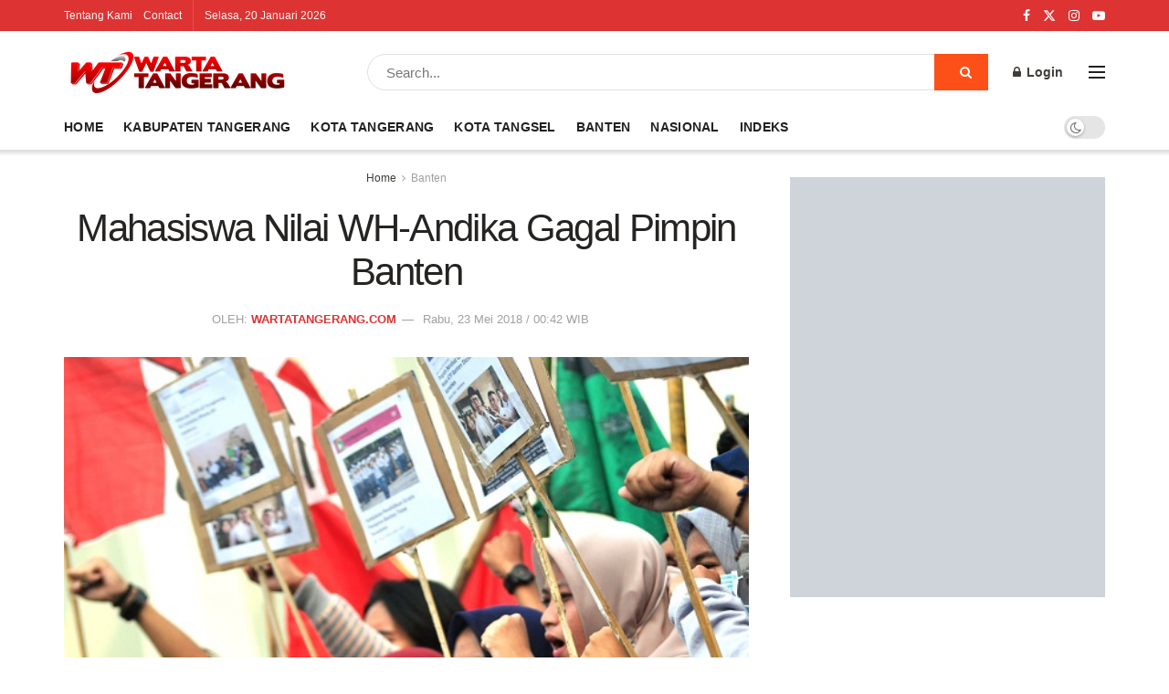

--- FILE ---
content_type: text/html; charset=UTF-8
request_url: https://wartatangerang.com/mahasiswa-nilai-wh-andika-gagal-pimpin-banten/
body_size: 43878
content:
<!doctype html>
<!--[if lt IE 7]><html class="no-js lt-ie9 lt-ie8 lt-ie7" lang="id"> <![endif]-->
<!--[if IE 7]><html class="no-js lt-ie9 lt-ie8" lang="id"> <![endif]-->
<!--[if IE 8]><html class="no-js lt-ie9" lang="id"> <![endif]-->
<!--[if IE 9]><html class="no-js lt-ie10" lang="id"> <![endif]-->
<!--[if gt IE 8]><!--><html class="no-js" lang="id"> <!--<![endif]--><head><script data-no-optimize="1">var litespeed_docref=sessionStorage.getItem("litespeed_docref");litespeed_docref&&(Object.defineProperty(document,"referrer",{get:function(){return litespeed_docref}}),sessionStorage.removeItem("litespeed_docref"));</script> <meta http-equiv="Content-Type" content="text/html; charset=UTF-8" /><meta name='viewport' content='width=device-width, initial-scale=1, user-scalable=yes' /><link rel="profile" href="https://gmpg.org/xfn/11" /><link rel="pingback" href="https://wartatangerang.com/xmlrpc.php" /><meta name='robots' content='index, follow, max-image-preview:large, max-snippet:-1, max-video-preview:-1' /><meta property="og:type" content="article"><meta property="og:title" content="Mahasiswa Nilai WH-Andika Gagal Pimpin Banten"><meta property="og:site_name" content="Wartatangerang.com"><meta property="og:description" content="SERANG – Puluhan mahasiswa dari berbagai organisasi yang tergabung dalam Gerakan Rakyat Melawan (Geram) berunjukrasa di depan gerbang Kawasan Pusat"><meta property="og:url" content="https://wartatangerang.com/mahasiswa-nilai-wh-andika-gagal-pimpin-banten/"><meta property="og:locale" content="id_ID"><meta property="og:image" content="https://wartatangerang.com/content/uploads/2018/05/Mahasiswa-Nilai-WH-Andika-Gagal-Pimpin-Banten.jpg"><meta property="og:image:height" content="371"><meta property="og:image:width" content="580"><meta property="article:published_time" content="2018-05-23T00:42:10+07:00"><meta property="article:modified_time" content="2018-05-23T00:42:10+07:00"><meta property="article:section" content="Banten"><meta name="twitter:card" content="summary_large_image"><meta name="twitter:title" content="Mahasiswa Nilai WH-Andika Gagal Pimpin Banten"><meta name="twitter:description" content="SERANG – Puluhan mahasiswa dari berbagai organisasi yang tergabung dalam Gerakan Rakyat Melawan (Geram) berunjukrasa di depan gerbang Kawasan Pusat"><meta name="twitter:url" content="https://wartatangerang.com/mahasiswa-nilai-wh-andika-gagal-pimpin-banten/"><meta name="twitter:site" content=""><meta name="twitter:image" content="https://wartatangerang.com/content/uploads/2018/05/Mahasiswa-Nilai-WH-Andika-Gagal-Pimpin-Banten.jpg"><meta name="twitter:image:width" content="580"><meta name="twitter:image:height" content="371"> <script type="litespeed/javascript">var jnews_ajax_url='/?ajax-request=jnews'</script> <script type="litespeed/javascript">window.jnews=window.jnews||{},window.jnews.library=window.jnews.library||{},window.jnews.library=function(){"use strict";var e=this;e.win=window,e.doc=document,e.noop=function(){},e.globalBody=e.doc.getElementsByTagName("body")[0],e.globalBody=e.globalBody?e.globalBody:e.doc,e.win.jnewsDataStorage=e.win.jnewsDataStorage||{_storage:new WeakMap,put:function(e,t,n){this._storage.has(e)||this._storage.set(e,new Map),this._storage.get(e).set(t,n)},get:function(e,t){return this._storage.get(e).get(t)},has:function(e,t){return this._storage.has(e)&&this._storage.get(e).has(t)},remove:function(e,t){var n=this._storage.get(e).delete(t);return 0===!this._storage.get(e).size&&this._storage.delete(e),n}},e.windowWidth=function(){return e.win.innerWidth||e.docEl.clientWidth||e.globalBody.clientWidth},e.windowHeight=function(){return e.win.innerHeight||e.docEl.clientHeight||e.globalBody.clientHeight},e.requestAnimationFrame=e.win.requestAnimationFrame||e.win.webkitRequestAnimationFrame||e.win.mozRequestAnimationFrame||e.win.msRequestAnimationFrame||window.oRequestAnimationFrame||function(e){return setTimeout(e,1e3/60)},e.cancelAnimationFrame=e.win.cancelAnimationFrame||e.win.webkitCancelAnimationFrame||e.win.webkitCancelRequestAnimationFrame||e.win.mozCancelAnimationFrame||e.win.msCancelRequestAnimationFrame||e.win.oCancelRequestAnimationFrame||function(e){clearTimeout(e)},e.classListSupport="classList"in document.createElement("_"),e.hasClass=e.classListSupport?function(e,t){return e.classList.contains(t)}:function(e,t){return e.className.indexOf(t)>=0},e.addClass=e.classListSupport?function(t,n){e.hasClass(t,n)||t.classList.add(n)}:function(t,n){e.hasClass(t,n)||(t.className+=" "+n)},e.removeClass=e.classListSupport?function(t,n){e.hasClass(t,n)&&t.classList.remove(n)}:function(t,n){e.hasClass(t,n)&&(t.className=t.className.replace(n,""))},e.objKeys=function(e){var t=[];for(var n in e)Object.prototype.hasOwnProperty.call(e,n)&&t.push(n);return t},e.isObjectSame=function(e,t){var n=!0;return JSON.stringify(e)!==JSON.stringify(t)&&(n=!1),n},e.extend=function(){for(var e,t,n,o=arguments[0]||{},i=1,a=arguments.length;i<a;i++)if(null!==(e=arguments[i]))for(t in e)o!==(n=e[t])&&void 0!==n&&(o[t]=n);return o},e.dataStorage=e.win.jnewsDataStorage,e.isVisible=function(e){return 0!==e.offsetWidth&&0!==e.offsetHeight||e.getBoundingClientRect().length},e.getHeight=function(e){return e.offsetHeight||e.clientHeight||e.getBoundingClientRect().height},e.getWidth=function(e){return e.offsetWidth||e.clientWidth||e.getBoundingClientRect().width},e.supportsPassive=!1;try{var t=Object.defineProperty({},"passive",{get:function(){e.supportsPassive=!0}});"createEvent"in e.doc?e.win.addEventListener("test",null,t):"fireEvent"in e.doc&&e.win.attachEvent("test",null)}catch(e){}e.passiveOption=!!e.supportsPassive&&{passive:!0},e.setStorage=function(e,t){e="jnews-"+e;var n={expired:Math.floor(((new Date).getTime()+432e5)/1e3)};t=Object.assign(n,t);localStorage.setItem(e,JSON.stringify(t))},e.getStorage=function(e){e="jnews-"+e;var t=localStorage.getItem(e);return null!==t&&0<t.length?JSON.parse(localStorage.getItem(e)):{}},e.expiredStorage=function(){var t,n="jnews-";for(var o in localStorage)o.indexOf(n)>-1&&"undefined"!==(t=e.getStorage(o.replace(n,""))).expired&&t.expired<Math.floor((new Date).getTime()/1e3)&&localStorage.removeItem(o)},e.addEvents=function(t,n,o){for(var i in n){var a=["touchstart","touchmove"].indexOf(i)>=0&&!o&&e.passiveOption;"createEvent"in e.doc?t.addEventListener(i,n[i],a):"fireEvent"in e.doc&&t.attachEvent("on"+i,n[i])}},e.removeEvents=function(t,n){for(var o in n)"createEvent"in e.doc?t.removeEventListener(o,n[o]):"fireEvent"in e.doc&&t.detachEvent("on"+o,n[o])},e.triggerEvents=function(t,n,o){var i;o=o||{detail:null};return"createEvent"in e.doc?(!(i=e.doc.createEvent("CustomEvent")||new CustomEvent(n)).initCustomEvent||i.initCustomEvent(n,!0,!1,o),void t.dispatchEvent(i)):"fireEvent"in e.doc?((i=e.doc.createEventObject()).eventType=n,void t.fireEvent("on"+i.eventType,i)):void 0},e.getParents=function(t,n){void 0===n&&(n=e.doc);for(var o=[],i=t.parentNode,a=!1;!a;)if(i){var r=i;r.querySelectorAll(n).length?a=!0:(o.push(r),i=r.parentNode)}else o=[],a=!0;return o},e.forEach=function(e,t,n){for(var o=0,i=e.length;o<i;o++)t.call(n,e[o],o)},e.getText=function(e){return e.innerText||e.textContent},e.setText=function(e,t){var n="object"==typeof t?t.innerText||t.textContent:t;e.innerText&&(e.innerText=n),e.textContent&&(e.textContent=n)},e.httpBuildQuery=function(t){return e.objKeys(t).reduce(function t(n){var o=arguments.length>1&&void 0!==arguments[1]?arguments[1]:null;return function(i,a){var r=n[a];a=encodeURIComponent(a);var s=o?"".concat(o,"[").concat(a,"]"):a;return null==r||"function"==typeof r?(i.push("".concat(s,"=")),i):["number","boolean","string"].includes(typeof r)?(i.push("".concat(s,"=").concat(encodeURIComponent(r))),i):(i.push(e.objKeys(r).reduce(t(r,s),[]).join("&")),i)}}(t),[]).join("&")},e.get=function(t,n,o,i){return o="function"==typeof o?o:e.noop,e.ajax("GET",t,n,o,i)},e.post=function(t,n,o,i){return o="function"==typeof o?o:e.noop,e.ajax("POST",t,n,o,i)},e.ajax=function(t,n,o,i,a){var r=new XMLHttpRequest,s=n,c=e.httpBuildQuery(o);if(t=-1!=["GET","POST"].indexOf(t)?t:"GET",r.open(t,s+("GET"==t?"?"+c:""),!0),"POST"==t&&r.setRequestHeader("Content-type","application/x-www-form-urlencoded"),r.setRequestHeader("X-Requested-With","XMLHttpRequest"),r.onreadystatechange=function(){4===r.readyState&&200<=r.status&&300>r.status&&"function"==typeof i&&i.call(void 0,r.response)},void 0!==a&&!a){return{xhr:r,send:function(){r.send("POST"==t?c:null)}}}return r.send("POST"==t?c:null),{xhr:r}},e.scrollTo=function(t,n,o){function i(e,t,n){this.start=this.position(),this.change=e-this.start,this.currentTime=0,this.increment=20,this.duration=void 0===n?500:n,this.callback=t,this.finish=!1,this.animateScroll()}return Math.easeInOutQuad=function(e,t,n,o){return(e/=o/2)<1?n/2*e*e+t:-n/2*(--e*(e-2)-1)+t},i.prototype.stop=function(){this.finish=!0},i.prototype.move=function(t){e.doc.documentElement.scrollTop=t,e.globalBody.parentNode.scrollTop=t,e.globalBody.scrollTop=t},i.prototype.position=function(){return e.doc.documentElement.scrollTop||e.globalBody.parentNode.scrollTop||e.globalBody.scrollTop},i.prototype.animateScroll=function(){this.currentTime+=this.increment;var t=Math.easeInOutQuad(this.currentTime,this.start,this.change,this.duration);this.move(t),this.currentTime<this.duration&&!this.finish?e.requestAnimationFrame.call(e.win,this.animateScroll.bind(this)):this.callback&&"function"==typeof this.callback&&this.callback()},new i(t,n,o)},e.unwrap=function(t){var n,o=t;e.forEach(t,(function(e,t){n?n+=e:n=e})),o.replaceWith(n)},e.performance={start:function(e){performance.mark(e+"Start")},stop:function(e){performance.mark(e+"End"),performance.measure(e,e+"Start",e+"End")}},e.fps=function(){var t=0,n=0,o=0;!function(){var i=t=0,a=0,r=0,s=document.getElementById("fpsTable"),c=function(t){void 0===document.getElementsByTagName("body")[0]?e.requestAnimationFrame.call(e.win,(function(){c(t)})):document.getElementsByTagName("body")[0].appendChild(t)};null===s&&((s=document.createElement("div")).style.position="fixed",s.style.top="120px",s.style.left="10px",s.style.width="100px",s.style.height="20px",s.style.border="1px solid black",s.style.fontSize="11px",s.style.zIndex="100000",s.style.backgroundColor="white",s.id="fpsTable",c(s));var l=function(){o++,n=Date.now(),(a=(o/(r=(n-t)/1e3)).toPrecision(2))!=i&&(i=a,s.innerHTML=i+"fps"),1<r&&(t=n,o=0),e.requestAnimationFrame.call(e.win,l)};l()}()},e.instr=function(e,t){for(var n=0;n<t.length;n++)if(-1!==e.toLowerCase().indexOf(t[n].toLowerCase()))return!0},e.winLoad=function(t,n){function o(o){if("complete"===e.doc.readyState||"interactive"===e.doc.readyState)return!o||n?setTimeout(t,n||1):t(o),1}o()||e.addEvents(e.win,{load:o})},e.docReady=function(t,n){function o(o){if("complete"===e.doc.readyState||"interactive"===e.doc.readyState)return!o||n?setTimeout(t,n||1):t(o),1}o()||e.addEvents(e.doc,{DOMContentLiteSpeedLoaded:o})},e.fireOnce=function(){e.docReady((function(){e.assets=e.assets||[],e.assets.length&&(e.boot(),e.load_assets())}),50)},e.boot=function(){e.length&&e.doc.querySelectorAll("style[media]").forEach((function(e){"not all"==e.getAttribute("media")&&e.removeAttribute("media")}))},e.create_js=function(t,n){var o=e.doc.createElement("script");switch(o.setAttribute("src",t),n){case"defer":o.setAttribute("defer",!0);break;case"async":o.setAttribute("async",!0);break;case"deferasync":o.setAttribute("defer",!0),o.setAttribute("async",!0)}e.globalBody.appendChild(o)},e.load_assets=function(){"object"==typeof e.assets&&e.forEach(e.assets.slice(0),(function(t,n){var o="";t.defer&&(o+="defer"),t.async&&(o+="async"),e.create_js(t.url,o);var i=e.assets.indexOf(t);i>-1&&e.assets.splice(i,1)})),e.assets=jnewsoption.au_scripts=window.jnewsads=[]},e.setCookie=function(e,t,n){var o="";if(n){var i=new Date;i.setTime(i.getTime()+24*n*60*60*1e3),o="; expires="+i.toUTCString()}document.cookie=e+"="+(t||"")+o+"; path=/"},e.getCookie=function(e){for(var t=e+"=",n=document.cookie.split(";"),o=0;o<n.length;o++){for(var i=n[o];" "==i.charAt(0);)i=i.substring(1,i.length);if(0==i.indexOf(t))return i.substring(t.length,i.length)}return null},e.eraseCookie=function(e){document.cookie=e+"=; Path=/; Expires=Thu, 01 Jan 1970 00:00:01 GMT;"},e.docReady((function(){e.globalBody=e.globalBody==e.doc?e.doc.getElementsByTagName("body")[0]:e.globalBody,e.globalBody=e.globalBody?e.globalBody:e.doc})),e.winLoad((function(){e.winLoad((function(){var t=!1;if(void 0!==window.jnewsadmin)if(void 0!==window.file_version_checker){var n=e.objKeys(window.file_version_checker);n.length?n.forEach((function(e){t||"10.0.4"===window.file_version_checker[e]||(t=!0)})):t=!0}else t=!0;t&&(window.jnewsHelper.getMessage(),window.jnewsHelper.getNotice())}),2500)}))},window.jnews.library=new window.jnews.library</script> <title>Mahasiswa Nilai WH-Andika Gagal Pimpin Banten - Wartatangerang.com</title><link rel="canonical" href="https://wartatangerang.com/mahasiswa-nilai-wh-andika-gagal-pimpin-banten/" /><meta property="og:locale" content="id_ID" /><meta property="og:type" content="article" /><meta property="og:title" content="Mahasiswa Nilai WH-Andika Gagal Pimpin Banten - Wartatangerang.com" /><meta property="og:description" content="SERANG – Puluhan mahasiswa dari berbagai organisasi yang tergabung dalam Gerakan Rakyat Melawan (Geram) berunjukrasa di depan gerbang Kawasan Pusat Pemerintahan Provinsi Banten(KP3B), Kota Serang, Senin (14/5). Aksi tersebut merupakan bentuk refleksi satu tahun kepemimpinan Wahidin Halim &#8211; Andika Hazrumy yang dinilai belum mampu merealisasikan janji kampanyenya. Bahkan, mereka mengklaim bahwa kepemimpinan Gubernur dan Wakil [&hellip;]" /><meta property="og:url" content="https://wartatangerang.com/mahasiswa-nilai-wh-andika-gagal-pimpin-banten/" /><meta property="og:site_name" content="Wartatangerang.com" /><meta property="article:published_time" content="2018-05-22T17:42:10+00:00" /><meta property="og:image" content="https://wartatangerang.com/content/uploads/2018/05/Mahasiswa-Nilai-WH-Andika-Gagal-Pimpin-Banten.jpg" /><meta property="og:image:width" content="580" /><meta property="og:image:height" content="371" /><meta property="og:image:type" content="image/jpeg" /><meta name="author" content="wartatangerang.com" /><meta name="twitter:card" content="summary_large_image" /><meta name="twitter:label1" content="Ditulis oleh" /><meta name="twitter:data1" content="wartatangerang.com" /><meta name="twitter:label2" content="Estimasi waktu membaca" /><meta name="twitter:data2" content="2 menit" /> <script type="application/ld+json" class="yoast-schema-graph">{"@context":"https://schema.org","@graph":[{"@type":"NewsArticle","@id":"https://wartatangerang.com/mahasiswa-nilai-wh-andika-gagal-pimpin-banten/#article","isPartOf":{"@id":"https://wartatangerang.com/mahasiswa-nilai-wh-andika-gagal-pimpin-banten/"},"author":{"name":"wartatangerang.com","@id":"https://wartatangerang.com/#/schema/person/bae1a2baf12ce705b292983ed341a49e"},"headline":"Mahasiswa Nilai WH-Andika Gagal Pimpin Banten","datePublished":"2018-05-22T17:42:10+00:00","mainEntityOfPage":{"@id":"https://wartatangerang.com/mahasiswa-nilai-wh-andika-gagal-pimpin-banten/"},"wordCount":400,"commentCount":0,"publisher":{"@id":"https://wartatangerang.com/#organization"},"image":{"@id":"https://wartatangerang.com/mahasiswa-nilai-wh-andika-gagal-pimpin-banten/#primaryimage"},"thumbnailUrl":"https://wartatangerang.com/content/uploads/2018/05/Mahasiswa-Nilai-WH-Andika-Gagal-Pimpin-Banten.jpg","articleSection":["Banten"],"inLanguage":"id","potentialAction":[{"@type":"CommentAction","name":"Comment","target":["https://wartatangerang.com/mahasiswa-nilai-wh-andika-gagal-pimpin-banten/#respond"]}]},{"@type":"WebPage","@id":"https://wartatangerang.com/mahasiswa-nilai-wh-andika-gagal-pimpin-banten/","url":"https://wartatangerang.com/mahasiswa-nilai-wh-andika-gagal-pimpin-banten/","name":"Mahasiswa Nilai WH-Andika Gagal Pimpin Banten - Wartatangerang.com","isPartOf":{"@id":"https://wartatangerang.com/#website"},"primaryImageOfPage":{"@id":"https://wartatangerang.com/mahasiswa-nilai-wh-andika-gagal-pimpin-banten/#primaryimage"},"image":{"@id":"https://wartatangerang.com/mahasiswa-nilai-wh-andika-gagal-pimpin-banten/#primaryimage"},"thumbnailUrl":"https://wartatangerang.com/content/uploads/2018/05/Mahasiswa-Nilai-WH-Andika-Gagal-Pimpin-Banten.jpg","datePublished":"2018-05-22T17:42:10+00:00","breadcrumb":{"@id":"https://wartatangerang.com/mahasiswa-nilai-wh-andika-gagal-pimpin-banten/#breadcrumb"},"inLanguage":"id","potentialAction":[{"@type":"ReadAction","target":["https://wartatangerang.com/mahasiswa-nilai-wh-andika-gagal-pimpin-banten/"]}]},{"@type":"ImageObject","inLanguage":"id","@id":"https://wartatangerang.com/mahasiswa-nilai-wh-andika-gagal-pimpin-banten/#primaryimage","url":"https://wartatangerang.com/content/uploads/2018/05/Mahasiswa-Nilai-WH-Andika-Gagal-Pimpin-Banten.jpg","contentUrl":"https://wartatangerang.com/content/uploads/2018/05/Mahasiswa-Nilai-WH-Andika-Gagal-Pimpin-Banten.jpg","width":580,"height":371},{"@type":"BreadcrumbList","@id":"https://wartatangerang.com/mahasiswa-nilai-wh-andika-gagal-pimpin-banten/#breadcrumb","itemListElement":[{"@type":"ListItem","position":1,"name":"Home","item":"https://wartatangerang.com/"},{"@type":"ListItem","position":2,"name":"Indeks","item":"https://wartatangerang.com/indeks/"},{"@type":"ListItem","position":3,"name":"Mahasiswa Nilai WH-Andika Gagal Pimpin Banten"}]},{"@type":"WebSite","@id":"https://wartatangerang.com/#website","url":"https://wartatangerang.com/","name":"Wartatangerang.com","description":"Situs Berita dan Informasi Seputar Tangerang","publisher":{"@id":"https://wartatangerang.com/#organization"},"potentialAction":[{"@type":"SearchAction","target":{"@type":"EntryPoint","urlTemplate":"https://wartatangerang.com/?s={search_term_string}"},"query-input":{"@type":"PropertyValueSpecification","valueRequired":true,"valueName":"search_term_string"}}],"inLanguage":"id"},{"@type":"Organization","@id":"https://wartatangerang.com/#organization","name":"Wartatangerang.com","url":"https://wartatangerang.com/","logo":{"@type":"ImageObject","inLanguage":"id","@id":"https://wartatangerang.com/#/schema/logo/image/","url":"https://wartatangerang.com/content/uploads/2019/10/WARTATANGERANG-1.png","contentUrl":"https://wartatangerang.com/content/uploads/2019/10/WARTATANGERANG-1.png","width":464,"height":58,"caption":"Wartatangerang.com"},"image":{"@id":"https://wartatangerang.com/#/schema/logo/image/"}},{"@type":"Person","@id":"https://wartatangerang.com/#/schema/person/bae1a2baf12ce705b292983ed341a49e","name":"wartatangerang.com","image":{"@type":"ImageObject","inLanguage":"id","@id":"https://wartatangerang.com/#/schema/person/image/","url":"https://wartatangerang.com/content/litespeed/avatar/d13f6a839e664cb6b9808891c67b2b6e.jpg?ver=1768799325","contentUrl":"https://wartatangerang.com/content/litespeed/avatar/d13f6a839e664cb6b9808891c67b2b6e.jpg?ver=1768799325","caption":"wartatangerang.com"},"url":"https://wartatangerang.com/author/wartatangerang/"}]}</script> <link rel='dns-prefetch' href='//www.googletagmanager.com' /><link rel='dns-prefetch' href='//stats.wp.com' /><link rel='dns-prefetch' href='//fonts.googleapis.com' /><link rel='preconnect' href='https://fonts.gstatic.com' /><link rel="alternate" type="application/rss+xml" title="Wartatangerang.com &raquo; Feed" href="https://wartatangerang.com/feed/" /><link rel="alternate" type="application/rss+xml" title="Wartatangerang.com &raquo; Umpan Komentar" href="https://wartatangerang.com/comments/feed/" /><link rel="alternate" type="application/rss+xml" title="Wartatangerang.com &raquo; Mahasiswa Nilai WH-Andika Gagal Pimpin Banten Umpan Komentar" href="https://wartatangerang.com/mahasiswa-nilai-wh-andika-gagal-pimpin-banten/feed/" /><link rel="alternate" title="oEmbed (JSON)" type="application/json+oembed" href="https://wartatangerang.com/wp-json/oembed/1.0/embed?url=https%3A%2F%2Fwartatangerang.com%2Fmahasiswa-nilai-wh-andika-gagal-pimpin-banten%2F" /><link rel="alternate" title="oEmbed (XML)" type="text/xml+oembed" href="https://wartatangerang.com/wp-json/oembed/1.0/embed?url=https%3A%2F%2Fwartatangerang.com%2Fmahasiswa-nilai-wh-andika-gagal-pimpin-banten%2F&#038;format=xml" /><style id='wp-img-auto-sizes-contain-inline-css' type='text/css'>img:is([sizes=auto i],[sizes^="auto," i]){contain-intrinsic-size:3000px 1500px}
/*# sourceURL=wp-img-auto-sizes-contain-inline-css */</style><link data-optimized="2" rel="stylesheet" href="https://wartatangerang.com/content/litespeed/css/4609fe0560c19a9a89ec5500fd374603.css?ver=73cb8" /><style id='global-styles-inline-css' type='text/css'>:root{--wp--preset--aspect-ratio--square: 1;--wp--preset--aspect-ratio--4-3: 4/3;--wp--preset--aspect-ratio--3-4: 3/4;--wp--preset--aspect-ratio--3-2: 3/2;--wp--preset--aspect-ratio--2-3: 2/3;--wp--preset--aspect-ratio--16-9: 16/9;--wp--preset--aspect-ratio--9-16: 9/16;--wp--preset--color--black: #000000;--wp--preset--color--cyan-bluish-gray: #abb8c3;--wp--preset--color--white: #ffffff;--wp--preset--color--pale-pink: #f78da7;--wp--preset--color--vivid-red: #cf2e2e;--wp--preset--color--luminous-vivid-orange: #ff6900;--wp--preset--color--luminous-vivid-amber: #fcb900;--wp--preset--color--light-green-cyan: #7bdcb5;--wp--preset--color--vivid-green-cyan: #00d084;--wp--preset--color--pale-cyan-blue: #8ed1fc;--wp--preset--color--vivid-cyan-blue: #0693e3;--wp--preset--color--vivid-purple: #9b51e0;--wp--preset--gradient--vivid-cyan-blue-to-vivid-purple: linear-gradient(135deg,rgb(6,147,227) 0%,rgb(155,81,224) 100%);--wp--preset--gradient--light-green-cyan-to-vivid-green-cyan: linear-gradient(135deg,rgb(122,220,180) 0%,rgb(0,208,130) 100%);--wp--preset--gradient--luminous-vivid-amber-to-luminous-vivid-orange: linear-gradient(135deg,rgb(252,185,0) 0%,rgb(255,105,0) 100%);--wp--preset--gradient--luminous-vivid-orange-to-vivid-red: linear-gradient(135deg,rgb(255,105,0) 0%,rgb(207,46,46) 100%);--wp--preset--gradient--very-light-gray-to-cyan-bluish-gray: linear-gradient(135deg,rgb(238,238,238) 0%,rgb(169,184,195) 100%);--wp--preset--gradient--cool-to-warm-spectrum: linear-gradient(135deg,rgb(74,234,220) 0%,rgb(151,120,209) 20%,rgb(207,42,186) 40%,rgb(238,44,130) 60%,rgb(251,105,98) 80%,rgb(254,248,76) 100%);--wp--preset--gradient--blush-light-purple: linear-gradient(135deg,rgb(255,206,236) 0%,rgb(152,150,240) 100%);--wp--preset--gradient--blush-bordeaux: linear-gradient(135deg,rgb(254,205,165) 0%,rgb(254,45,45) 50%,rgb(107,0,62) 100%);--wp--preset--gradient--luminous-dusk: linear-gradient(135deg,rgb(255,203,112) 0%,rgb(199,81,192) 50%,rgb(65,88,208) 100%);--wp--preset--gradient--pale-ocean: linear-gradient(135deg,rgb(255,245,203) 0%,rgb(182,227,212) 50%,rgb(51,167,181) 100%);--wp--preset--gradient--electric-grass: linear-gradient(135deg,rgb(202,248,128) 0%,rgb(113,206,126) 100%);--wp--preset--gradient--midnight: linear-gradient(135deg,rgb(2,3,129) 0%,rgb(40,116,252) 100%);--wp--preset--font-size--small: 13px;--wp--preset--font-size--medium: 20px;--wp--preset--font-size--large: 36px;--wp--preset--font-size--x-large: 42px;--wp--preset--spacing--20: 0.44rem;--wp--preset--spacing--30: 0.67rem;--wp--preset--spacing--40: 1rem;--wp--preset--spacing--50: 1.5rem;--wp--preset--spacing--60: 2.25rem;--wp--preset--spacing--70: 3.38rem;--wp--preset--spacing--80: 5.06rem;--wp--preset--shadow--natural: 6px 6px 9px rgba(0, 0, 0, 0.2);--wp--preset--shadow--deep: 12px 12px 50px rgba(0, 0, 0, 0.4);--wp--preset--shadow--sharp: 6px 6px 0px rgba(0, 0, 0, 0.2);--wp--preset--shadow--outlined: 6px 6px 0px -3px rgb(255, 255, 255), 6px 6px rgb(0, 0, 0);--wp--preset--shadow--crisp: 6px 6px 0px rgb(0, 0, 0);}:where(.is-layout-flex){gap: 0.5em;}:where(.is-layout-grid){gap: 0.5em;}body .is-layout-flex{display: flex;}.is-layout-flex{flex-wrap: wrap;align-items: center;}.is-layout-flex > :is(*, div){margin: 0;}body .is-layout-grid{display: grid;}.is-layout-grid > :is(*, div){margin: 0;}:where(.wp-block-columns.is-layout-flex){gap: 2em;}:where(.wp-block-columns.is-layout-grid){gap: 2em;}:where(.wp-block-post-template.is-layout-flex){gap: 1.25em;}:where(.wp-block-post-template.is-layout-grid){gap: 1.25em;}.has-black-color{color: var(--wp--preset--color--black) !important;}.has-cyan-bluish-gray-color{color: var(--wp--preset--color--cyan-bluish-gray) !important;}.has-white-color{color: var(--wp--preset--color--white) !important;}.has-pale-pink-color{color: var(--wp--preset--color--pale-pink) !important;}.has-vivid-red-color{color: var(--wp--preset--color--vivid-red) !important;}.has-luminous-vivid-orange-color{color: var(--wp--preset--color--luminous-vivid-orange) !important;}.has-luminous-vivid-amber-color{color: var(--wp--preset--color--luminous-vivid-amber) !important;}.has-light-green-cyan-color{color: var(--wp--preset--color--light-green-cyan) !important;}.has-vivid-green-cyan-color{color: var(--wp--preset--color--vivid-green-cyan) !important;}.has-pale-cyan-blue-color{color: var(--wp--preset--color--pale-cyan-blue) !important;}.has-vivid-cyan-blue-color{color: var(--wp--preset--color--vivid-cyan-blue) !important;}.has-vivid-purple-color{color: var(--wp--preset--color--vivid-purple) !important;}.has-black-background-color{background-color: var(--wp--preset--color--black) !important;}.has-cyan-bluish-gray-background-color{background-color: var(--wp--preset--color--cyan-bluish-gray) !important;}.has-white-background-color{background-color: var(--wp--preset--color--white) !important;}.has-pale-pink-background-color{background-color: var(--wp--preset--color--pale-pink) !important;}.has-vivid-red-background-color{background-color: var(--wp--preset--color--vivid-red) !important;}.has-luminous-vivid-orange-background-color{background-color: var(--wp--preset--color--luminous-vivid-orange) !important;}.has-luminous-vivid-amber-background-color{background-color: var(--wp--preset--color--luminous-vivid-amber) !important;}.has-light-green-cyan-background-color{background-color: var(--wp--preset--color--light-green-cyan) !important;}.has-vivid-green-cyan-background-color{background-color: var(--wp--preset--color--vivid-green-cyan) !important;}.has-pale-cyan-blue-background-color{background-color: var(--wp--preset--color--pale-cyan-blue) !important;}.has-vivid-cyan-blue-background-color{background-color: var(--wp--preset--color--vivid-cyan-blue) !important;}.has-vivid-purple-background-color{background-color: var(--wp--preset--color--vivid-purple) !important;}.has-black-border-color{border-color: var(--wp--preset--color--black) !important;}.has-cyan-bluish-gray-border-color{border-color: var(--wp--preset--color--cyan-bluish-gray) !important;}.has-white-border-color{border-color: var(--wp--preset--color--white) !important;}.has-pale-pink-border-color{border-color: var(--wp--preset--color--pale-pink) !important;}.has-vivid-red-border-color{border-color: var(--wp--preset--color--vivid-red) !important;}.has-luminous-vivid-orange-border-color{border-color: var(--wp--preset--color--luminous-vivid-orange) !important;}.has-luminous-vivid-amber-border-color{border-color: var(--wp--preset--color--luminous-vivid-amber) !important;}.has-light-green-cyan-border-color{border-color: var(--wp--preset--color--light-green-cyan) !important;}.has-vivid-green-cyan-border-color{border-color: var(--wp--preset--color--vivid-green-cyan) !important;}.has-pale-cyan-blue-border-color{border-color: var(--wp--preset--color--pale-cyan-blue) !important;}.has-vivid-cyan-blue-border-color{border-color: var(--wp--preset--color--vivid-cyan-blue) !important;}.has-vivid-purple-border-color{border-color: var(--wp--preset--color--vivid-purple) !important;}.has-vivid-cyan-blue-to-vivid-purple-gradient-background{background: var(--wp--preset--gradient--vivid-cyan-blue-to-vivid-purple) !important;}.has-light-green-cyan-to-vivid-green-cyan-gradient-background{background: var(--wp--preset--gradient--light-green-cyan-to-vivid-green-cyan) !important;}.has-luminous-vivid-amber-to-luminous-vivid-orange-gradient-background{background: var(--wp--preset--gradient--luminous-vivid-amber-to-luminous-vivid-orange) !important;}.has-luminous-vivid-orange-to-vivid-red-gradient-background{background: var(--wp--preset--gradient--luminous-vivid-orange-to-vivid-red) !important;}.has-very-light-gray-to-cyan-bluish-gray-gradient-background{background: var(--wp--preset--gradient--very-light-gray-to-cyan-bluish-gray) !important;}.has-cool-to-warm-spectrum-gradient-background{background: var(--wp--preset--gradient--cool-to-warm-spectrum) !important;}.has-blush-light-purple-gradient-background{background: var(--wp--preset--gradient--blush-light-purple) !important;}.has-blush-bordeaux-gradient-background{background: var(--wp--preset--gradient--blush-bordeaux) !important;}.has-luminous-dusk-gradient-background{background: var(--wp--preset--gradient--luminous-dusk) !important;}.has-pale-ocean-gradient-background{background: var(--wp--preset--gradient--pale-ocean) !important;}.has-electric-grass-gradient-background{background: var(--wp--preset--gradient--electric-grass) !important;}.has-midnight-gradient-background{background: var(--wp--preset--gradient--midnight) !important;}.has-small-font-size{font-size: var(--wp--preset--font-size--small) !important;}.has-medium-font-size{font-size: var(--wp--preset--font-size--medium) !important;}.has-large-font-size{font-size: var(--wp--preset--font-size--large) !important;}.has-x-large-font-size{font-size: var(--wp--preset--font-size--x-large) !important;}
/*# sourceURL=global-styles-inline-css */</style><style id='classic-theme-styles-inline-css' type='text/css'>/*! This file is auto-generated */
.wp-block-button__link{color:#fff;background-color:#32373c;border-radius:9999px;box-shadow:none;text-decoration:none;padding:calc(.667em + 2px) calc(1.333em + 2px);font-size:1.125em}.wp-block-file__button{background:#32373c;color:#fff;text-decoration:none}
/*# sourceURL=/wp-includes/css/classic-themes.min.css */</style> <script type="litespeed/javascript" data-src="https://wartatangerang.com/wp-includes/js/jquery/jquery.min.js" id="jquery-core-js"></script> 
 <script type="litespeed/javascript" data-src="https://www.googletagmanager.com/gtag/js?id=GT-TBNRH2Z" id="google_gtagjs-js"></script> <script id="google_gtagjs-js-after" type="litespeed/javascript">window.dataLayer=window.dataLayer||[];function gtag(){dataLayer.push(arguments)}
gtag("set","linker",{"domains":["wartatangerang.com"]});gtag("js",new Date());gtag("set","developer_id.dZTNiMT",!0);gtag("config","GT-TBNRH2Z")</script> <script></script><link rel="https://api.w.org/" href="https://wartatangerang.com/wp-json/" /><link rel="alternate" title="JSON" type="application/json" href="https://wartatangerang.com/wp-json/wp/v2/posts/25803" /><link rel="EditURI" type="application/rsd+xml" title="RSD" href="https://wartatangerang.com/xmlrpc.php?rsd" /><meta name="generator" content="WordPress 6.9" /><link rel='shortlink' href='https://wartatangerang.com/?p=25803' /><meta name="generator" content="Site Kit by Google 1.170.0" /><style>img#wpstats{display:none}</style><meta name="generator" content="Powered by WPBakery Page Builder - drag and drop page builder for WordPress."/> <script type='application/ld+json'>{"@context":"http:\/\/schema.org","@type":"Organization","@id":"https:\/\/wartatangerang.com\/#organization","url":"https:\/\/wartatangerang.com\/","name":"Wartatangerang.com","logo":{"@type":"ImageObject","url":"https:\/\/wartatangerang.com\/content\/uploads\/2019\/11\/Logo-Warta-Tangerang-com.png"},"sameAs":["https:\/\/www.facebook.com\/wartatangerangdotcom\/","https:\/\/twitter.com\/","https:\/\/www.instagram.com\/wartatangerang\/"]}</script> <script type='application/ld+json'>{"@context":"http:\/\/schema.org","@type":"WebSite","@id":"https:\/\/wartatangerang.com\/#website","url":"https:\/\/wartatangerang.com\/","name":"Wartatangerang.com","potentialAction":{"@type":"SearchAction","target":"https:\/\/wartatangerang.com\/?s={search_term_string}","query-input":"required name=search_term_string"}}</script> <link rel="icon" href="https://wartatangerang.com/content/uploads/2019/11/cropped-Wartatangerang.com-favicon-WT-32x32.png" sizes="32x32" /><link rel="icon" href="https://wartatangerang.com/content/uploads/2019/11/cropped-Wartatangerang.com-favicon-WT-192x192.png" sizes="192x192" /><link rel="apple-touch-icon" href="https://wartatangerang.com/content/uploads/2019/11/cropped-Wartatangerang.com-favicon-WT-180x180.png" /><meta name="msapplication-TileImage" content="https://wartatangerang.com/content/uploads/2019/11/cropped-Wartatangerang.com-favicon-WT-270x270.png" /><style id="jeg_dynamic_css" type="text/css" data-type="jeg_custom-css">body { --j-body-color : #403d39; --j-accent-color : #dd3333; --j-heading-color : #252422; } body,.jeg_newsfeed_list .tns-outer .tns-controls button,.jeg_filter_button,.owl-carousel .owl-nav div,.jeg_readmore,.jeg_hero_style_7 .jeg_post_meta a,.widget_calendar thead th,.widget_calendar tfoot a,.jeg_socialcounter a,.entry-header .jeg_meta_like a,.entry-header .jeg_meta_comment a,.entry-header .jeg_meta_donation a,.entry-header .jeg_meta_bookmark a,.entry-content tbody tr:hover,.entry-content th,.jeg_splitpost_nav li:hover a,#breadcrumbs a,.jeg_author_socials a:hover,.jeg_footer_content a,.jeg_footer_bottom a,.jeg_cartcontent,.woocommerce .woocommerce-breadcrumb a { color : #403d39; } a, .jeg_menu_style_5>li>a:hover, .jeg_menu_style_5>li.sfHover>a, .jeg_menu_style_5>li.current-menu-item>a, .jeg_menu_style_5>li.current-menu-ancestor>a, .jeg_navbar .jeg_menu:not(.jeg_main_menu)>li>a:hover, .jeg_midbar .jeg_menu:not(.jeg_main_menu)>li>a:hover, .jeg_side_tabs li.active, .jeg_block_heading_5 strong, .jeg_block_heading_6 strong, .jeg_block_heading_7 strong, .jeg_block_heading_8 strong, .jeg_subcat_list li a:hover, .jeg_subcat_list li button:hover, .jeg_pl_lg_7 .jeg_thumb .jeg_post_category a, .jeg_pl_xs_2:before, .jeg_pl_xs_4 .jeg_postblock_content:before, .jeg_postblock .jeg_post_title a:hover, .jeg_hero_style_6 .jeg_post_title a:hover, .jeg_sidefeed .jeg_pl_xs_3 .jeg_post_title a:hover, .widget_jnews_popular .jeg_post_title a:hover, .jeg_meta_author a, .widget_archive li a:hover, .widget_pages li a:hover, .widget_meta li a:hover, .widget_recent_entries li a:hover, .widget_rss li a:hover, .widget_rss cite, .widget_categories li a:hover, .widget_categories li.current-cat>a, #breadcrumbs a:hover, .jeg_share_count .counts, .commentlist .bypostauthor>.comment-body>.comment-author>.fn, span.required, .jeg_review_title, .bestprice .price, .authorlink a:hover, .jeg_vertical_playlist .jeg_video_playlist_play_icon, .jeg_vertical_playlist .jeg_video_playlist_item.active .jeg_video_playlist_thumbnail:before, .jeg_horizontal_playlist .jeg_video_playlist_play, .woocommerce li.product .pricegroup .button, .widget_display_forums li a:hover, .widget_display_topics li:before, .widget_display_replies li:before, .widget_display_views li:before, .bbp-breadcrumb a:hover, .jeg_mobile_menu li.sfHover>a, .jeg_mobile_menu li a:hover, .split-template-6 .pagenum, .jeg_mobile_menu_style_5>li>a:hover, .jeg_mobile_menu_style_5>li.sfHover>a, .jeg_mobile_menu_style_5>li.current-menu-item>a, .jeg_mobile_menu_style_5>li.current-menu-ancestor>a, .jeg_mobile_menu.jeg_menu_dropdown li.open > div > a ,.jeg_menu_dropdown.language-swicher .sub-menu li a:hover { color : #dd3333; } .jeg_menu_style_1>li>a:before, .jeg_menu_style_2>li>a:before, .jeg_menu_style_3>li>a:before, .jeg_side_toggle, .jeg_slide_caption .jeg_post_category a, .jeg_slider_type_1_wrapper .tns-controls button.tns-next, .jeg_block_heading_1 .jeg_block_title span, .jeg_block_heading_2 .jeg_block_title span, .jeg_block_heading_3, .jeg_block_heading_4 .jeg_block_title span, .jeg_block_heading_6:after, .jeg_pl_lg_box .jeg_post_category a, .jeg_pl_md_box .jeg_post_category a, .jeg_readmore:hover, .jeg_thumb .jeg_post_category a, .jeg_block_loadmore a:hover, .jeg_postblock.alt .jeg_block_loadmore a:hover, .jeg_block_loadmore a.active, .jeg_postblock_carousel_2 .jeg_post_category a, .jeg_heroblock .jeg_post_category a, .jeg_pagenav_1 .page_number.active, .jeg_pagenav_1 .page_number.active:hover, input[type="submit"], .btn, .button, .widget_tag_cloud a:hover, .popularpost_item:hover .jeg_post_title a:before, .jeg_splitpost_4 .page_nav, .jeg_splitpost_5 .page_nav, .jeg_post_via a:hover, .jeg_post_source a:hover, .jeg_post_tags a:hover, .comment-reply-title small a:before, .comment-reply-title small a:after, .jeg_storelist .productlink, .authorlink li.active a:before, .jeg_footer.dark .socials_widget:not(.nobg) a:hover .fa,.jeg_footer.dark .socials_widget:not(.nobg) a:hover > span.jeg-icon, div.jeg_breakingnews_title, .jeg_overlay_slider_bottom_wrapper .tns-controls button, .jeg_overlay_slider_bottom_wrapper .tns-controls button:hover, .jeg_vertical_playlist .jeg_video_playlist_current, .woocommerce span.onsale, .woocommerce #respond input#submit:hover, .woocommerce a.button:hover, .woocommerce button.button:hover, .woocommerce input.button:hover, .woocommerce #respond input#submit.alt, .woocommerce a.button.alt, .woocommerce button.button.alt, .woocommerce input.button.alt, .jeg_popup_post .caption, .jeg_footer.dark input[type="submit"], .jeg_footer.dark .btn, .jeg_footer.dark .button, .footer_widget.widget_tag_cloud a:hover, .jeg_inner_content .content-inner .jeg_post_category a:hover, #buddypress .standard-form button, #buddypress a.button, #buddypress input[type="submit"], #buddypress input[type="button"], #buddypress input[type="reset"], #buddypress ul.button-nav li a, #buddypress .generic-button a, #buddypress .generic-button button, #buddypress .comment-reply-link, #buddypress a.bp-title-button, #buddypress.buddypress-wrap .members-list li .user-update .activity-read-more a, div#buddypress .standard-form button:hover, div#buddypress a.button:hover, div#buddypress input[type="submit"]:hover, div#buddypress input[type="button"]:hover, div#buddypress input[type="reset"]:hover, div#buddypress ul.button-nav li a:hover, div#buddypress .generic-button a:hover, div#buddypress .generic-button button:hover, div#buddypress .comment-reply-link:hover, div#buddypress a.bp-title-button:hover, div#buddypress.buddypress-wrap .members-list li .user-update .activity-read-more a:hover, #buddypress #item-nav .item-list-tabs ul li a:before, .jeg_inner_content .jeg_meta_container .follow-wrapper a { background-color : #dd3333; } .jeg_block_heading_7 .jeg_block_title span, .jeg_readmore:hover, .jeg_block_loadmore a:hover, .jeg_block_loadmore a.active, .jeg_pagenav_1 .page_number.active, .jeg_pagenav_1 .page_number.active:hover, .jeg_pagenav_3 .page_number:hover, .jeg_prevnext_post a:hover h3, .jeg_overlay_slider .jeg_post_category, .jeg_sidefeed .jeg_post.active, .jeg_vertical_playlist.jeg_vertical_playlist .jeg_video_playlist_item.active .jeg_video_playlist_thumbnail img, .jeg_horizontal_playlist .jeg_video_playlist_item.active { border-color : #dd3333; } .jeg_tabpost_nav li.active, .woocommerce div.product .woocommerce-tabs ul.tabs li.active, .jeg_mobile_menu_style_1>li.current-menu-item a, .jeg_mobile_menu_style_1>li.current-menu-ancestor a, .jeg_mobile_menu_style_2>li.current-menu-item::after, .jeg_mobile_menu_style_2>li.current-menu-ancestor::after, .jeg_mobile_menu_style_3>li.current-menu-item::before, .jeg_mobile_menu_style_3>li.current-menu-ancestor::before { border-bottom-color : #dd3333; } .jeg_post_share .jeg-icon svg { fill : #dd3333; } h1,h2,h3,h4,h5,h6,.jeg_post_title a,.entry-header .jeg_post_title,.jeg_hero_style_7 .jeg_post_title a,.jeg_block_title,.jeg_splitpost_bar .current_title,.jeg_video_playlist_title,.gallery-caption,.jeg_push_notification_button>a.button { color : #252422; } .split-template-9 .pagenum, .split-template-10 .pagenum, .split-template-11 .pagenum, .split-template-12 .pagenum, .split-template-13 .pagenum, .split-template-15 .pagenum, .split-template-18 .pagenum, .split-template-20 .pagenum, .split-template-19 .current_title span, .split-template-20 .current_title span { background-color : #252422; } .jeg_topbar, .jeg_topbar.dark, .jeg_topbar.custom { background : #dd3333; background: -moz-linear-gradient(90deg, #dd3333 0%, #dd3333 100%);background: -webkit-linear-gradient(90deg, #dd3333 0%, #dd3333 100%);background: -o-linear-gradient(90deg, #dd3333 0%, #dd3333 100%);background: -ms-linear-gradient(90deg, #dd3333 0%, #dd3333 100%);background: linear-gradient(90deg, #dd3333 0%, #dd3333 100%); } .jeg_midbar { height : 80px; } .jeg_midbar .jeg_logo_img { max-height : 80px; } .jeg_header .socials_widget > a > i.fa:before { color : #ffffff; } .jeg_header .socials_widget.nobg > a > i > span.jeg-icon svg { fill : #ffffff; } .jeg_header .socials_widget.nobg > a > span.jeg-icon svg { fill : #ffffff; } .jeg_header .socials_widget > a > span.jeg-icon svg { fill : #ffffff; } .jeg_header .socials_widget > a > i > span.jeg-icon svg { fill : #ffffff; } .jeg_nav_search { width : 91%; } .jeg_footer_content,.jeg_footer.dark .jeg_footer_content { background-color : rgba(137,42,27,0.99); color : rgba(255,255,255,0.75); } .jeg_footer .jeg_footer_heading h3,.jeg_footer.dark .jeg_footer_heading h3,.jeg_footer .widget h2,.jeg_footer .footer_dark .widget h2 { color : #ff5722; } .jeg_footer .jeg_footer_content a, .jeg_footer.dark .jeg_footer_content a { color : #ffffff; } .jeg_footer input[type="submit"],.jeg_footer .btn,.jeg_footer .button { color : #ffffff; } .jeg_footer_secondary,.jeg_footer.dark .jeg_footer_secondary { border-top-color : rgba(30,115,190,0); } .jeg_footer_2 .footer_column,.jeg_footer_2.dark .footer_column { border-right-color : rgba(30,115,190,0); } .jeg_footer_5 .jeg_footer_social, .jeg_footer_5 .footer_column, .jeg_footer_5 .jeg_footer_secondary,.jeg_footer_5.dark .jeg_footer_social,.jeg_footer_5.dark .footer_column,.jeg_footer_5.dark .jeg_footer_secondary { border-color : rgba(30,115,190,0); } .jeg_footer_secondary,.jeg_footer.dark .jeg_footer_secondary,.jeg_footer_bottom,.jeg_footer.dark .jeg_footer_bottom,.jeg_footer_sidecontent .jeg_footer_primary { color : #ffffff; } body,input,textarea,select,.chosen-container-single .chosen-single,.btn,.button { font-family: "Helvetica Neue", Helvetica, Roboto, Arial, sans-serif; } .jeg_post_title, .entry-header .jeg_post_title, .jeg_single_tpl_2 .entry-header .jeg_post_title, .jeg_single_tpl_3 .entry-header .jeg_post_title, .jeg_single_tpl_6 .entry-header .jeg_post_title, .jeg_content .jeg_custom_title_wrapper .jeg_post_title { font-family: "Helvetica Neue", Helvetica, Roboto, Arial, sans-serif;font-weight : 400; font-style : normal;  }</style><style type="text/css" id="wp-custom-css">h1.jeg_post_title {
    text-align: center;
}

.jeg_post_meta.jeg_post_meta_1 {
    display: grid;
	text-align: center;
}
 
.jeg_post_meta .meta_left {
    text-align: center;
}
.jeg_featured .wp-caption-text {
    text-align: center;
}

.jeg_breadcrumbs {
    text-align: center;
}

.jeg_featured .wp-caption-text {
    text-align: center;
}

.jeg_post_subtitle {
    text-align: center;
        font-size: 13px !important;
}

.popularpost_meta {
/*     display: none; */
    visibility: hidden;
}

@media only screen and (max-width : 1024px) {
    .jeg_mobile_topbar.jeg_container.normal {
    	display: none;
	}
}

@media only screen and (max-width: 1024px) {
    .single-post .entry-header h1.jeg_post_title {
        font-size: 20px !important;
    }
}


.fa.fa-clock-o::before {
/*     display: none; */
    visibility: hidden;
}

jQuery('div').find('.jeg_heroblock_13 .jeg_meta_date').remove();

.jeg_footer_primary.clearfix  {margin: 100px !important;
}

#rightsidecontainer > div > div > div.landingpagewrapper.bottomnav > div.section-footer > div.landing-footer > div > div > div:nth-child(3) {
text-align: center;
}

.jeg_navbar_mobile {
    color: #002e5b 
			!important;
}


	
.jeg_heroblock_wrapper .jeg_post {
    border-radius: 4px;
}

.jeg_slider_type_4 .jeg_slide_caption .jeg_post_title {
  font-size: 28px; /* perkecil dari 44px */
  font-weight: 500;
  letter-spacing: -0.03em;
  margin: 0 auto 12px;
  position: relative;
  line-height: 1.3; /* biar lebih rapi */
}

/* Tablet */
@media (max-width: 1024px) {
  .jeg_slider_type_4 .jeg_slide_caption .jeg_post_title {
    font-size: 24px;
  }
}

/* HP */
@media (max-width: 768px) {
  .jeg_slider_type_4 .jeg_slide_caption .jeg_post_title {
    font-size: 20px;
  }
}

@media (max-width: 480px) {
  .jeg_slider_type_4 .jeg_slide_caption .jeg_post_title {
    font-size: 18px;
  }
}

.jeg_hero_style_5 .jeg_hero_image {
    background-color: #000;
    background-blend-mode: multiply;
}</style><noscript><style>.wpb_animate_when_almost_visible { opacity: 1; }</style></noscript></head><body data-rsssl=1 class="wp-singular post-template-default single single-post postid-25803 single-format-standard wp-embed-responsive wp-theme-jnews jeg_toggle_light jeg_single_tpl_1 jnews jsc_normal wpb-js-composer js-comp-ver-8.7.2 vc_responsive"><div class="jeg_ad jeg_ad_top jnews_header_top_ads"><div class='ads-wrapper  '></div></div><div class="jeg_viewport"><div class="jeg_header_wrapper"><div class="jeg_header_instagram_wrapper"></div><div class="jeg_header normal"><div class="jeg_topbar jeg_container jeg_navbar_wrapper dark"><div class="container"><div class="jeg_nav_row"><div class="jeg_nav_col jeg_nav_left  jeg_nav_grow"><div class="item_wrap jeg_nav_alignleft"><div class="jeg_nav_item"><ul class="jeg_menu jeg_top_menu"><li id="menu-item-50773" class="menu-item menu-item-type-post_type menu-item-object-page menu-item-50773"><a href="https://wartatangerang.com/about/">Tentang Kami</a></li><li id="menu-item-50774" class="menu-item menu-item-type-post_type menu-item-object-page menu-item-50774"><a href="https://wartatangerang.com/contact/">Contact</a></li></ul></div><div class="jeg_nav_item jeg_top_date">
Selasa, 20 Januari 2026</div></div></div><div class="jeg_nav_col jeg_nav_center  jeg_nav_normal"><div class="item_wrap jeg_nav_aligncenter"></div></div><div class="jeg_nav_col jeg_nav_right  jeg_nav_normal"><div class="item_wrap jeg_nav_alignright"><div
class="jeg_nav_item socials_widget jeg_social_icon_block nobg">
<a href="https://www.facebook.com/wartatangerangdotcom/" target='_blank' rel='external noopener nofollow'  aria-label="Find us on Facebook" class="jeg_facebook"><i class="fa fa-facebook"></i> </a><a href="https://twitter.com/" target='_blank' rel='external noopener nofollow'  aria-label="Find us on Twitter" class="jeg_twitter"><i class="fa fa-twitter"><span class="jeg-icon icon-twitter"><svg xmlns="http://www.w3.org/2000/svg" height="1em" viewBox="0 0 512 512"><path d="M389.2 48h70.6L305.6 224.2 487 464H345L233.7 318.6 106.5 464H35.8L200.7 275.5 26.8 48H172.4L272.9 180.9 389.2 48zM364.4 421.8h39.1L151.1 88h-42L364.4 421.8z"/></svg></span></i> </a><a href="https://www.instagram.com/wartatangerang/" target='_blank' rel='external noopener nofollow'  aria-label="Find us on Instagram" class="jeg_instagram"><i class="fa fa-instagram"></i> </a><a href="" target='_blank' rel='external noopener nofollow'  aria-label="Find us on Youtube" class="jeg_youtube"><i class="fa fa-youtube-play"></i> </a></div></div></div></div></div></div><div class="jeg_midbar jeg_container jeg_navbar_wrapper normal"><div class="container"><div class="jeg_nav_row"><div class="jeg_nav_col jeg_nav_left jeg_nav_normal"><div class="item_wrap jeg_nav_alignleft"><div class="jeg_nav_item jeg_logo jeg_desktop_logo"><div class="site-title">
<a href="https://wartatangerang.com/" aria-label="Visit Homepage" style="padding: 0 0 0 0;">
<img data-lazyloaded="1" src="[data-uri]" class='jeg_logo_img' data-src="https://wartatangerang.com/content/uploads/2019/11/Logo-Warta-Tangerang-com.png" data-srcset="https://wartatangerang.com/content/uploads/2019/11/Logo-Warta-Tangerang-com.png 1x, https://wartatangerang.com/content/uploads/2019/11/Logo-Warta-Tangerang-Retina.png 2x" alt="Wartatangerang.com"data-light-src="https://wartatangerang.com/content/uploads/2019/11/Logo-Warta-Tangerang-com.png" data-light-srcset="https://wartatangerang.com/content/uploads/2019/11/Logo-Warta-Tangerang-com.png 1x, https://wartatangerang.com/content/uploads/2019/11/Logo-Warta-Tangerang-Retina.png 2x" data-dark-src="https://wartatangerang.com/content/uploads/2019/11/Logo-Warta-Tangerang-com.png" data-dark-srcset="https://wartatangerang.com/content/uploads/2019/11/Logo-Warta-Tangerang-com.png 1x, https://wartatangerang.com/content/uploads/2019/11/Logo-Warta-Tangerang-Retina.png 2x"width="248" height="58">			</a></div></div></div></div><div class="jeg_nav_col jeg_nav_center jeg_nav_grow"><div class="item_wrap jeg_nav_alignleft"><div class="jeg_nav_item jeg_nav_html"></div><div class="jeg_nav_item jeg_nav_html"></div><div class="jeg_nav_item jeg_nav_search"><div class="jeg_search_wrapper jeg_search_no_expand round">
<a href="#" class="jeg_search_toggle"><i class="fa fa-search"></i></a><form action="https://wartatangerang.com/" method="get" class="jeg_search_form" target="_top">
<input name="s" class="jeg_search_input" placeholder="Search..." type="text" value="" autocomplete="off">
<button aria-label="Search Button" type="submit" class="jeg_search_button btn"><i class="fa fa-search"></i></button></form><div class="jeg_search_result jeg_search_hide with_result"><div class="search-result-wrapper"></div><div class="search-link search-noresult">
No Result</div><div class="search-link search-all-button">
<i class="fa fa-search"></i> View All Result</div></div></div></div></div></div><div class="jeg_nav_col jeg_nav_right jeg_nav_normal"><div class="item_wrap jeg_nav_alignright"><div class="jeg_nav_item jeg_nav_account"><ul class="jeg_accountlink jeg_menu"><li><a href="#jeg_loginform" aria-label="Login popup button" class="jeg_popuplink"><i class="fa fa-lock"></i> Login</a></li></ul></div><div class="jeg_nav_item jeg_nav_icon">
<a href="#" aria-label="Show Menu" class="toggle_btn jeg_mobile_toggle">
<span></span><span></span><span></span>
</a></div></div></div></div></div></div><div class="jeg_bottombar jeg_navbar jeg_container jeg_navbar_wrapper jeg_navbar_normal jeg_navbar_shadow jeg_navbar_normal"><div class="container"><div class="jeg_nav_row"><div class="jeg_nav_col jeg_nav_left jeg_nav_grow"><div class="item_wrap jeg_nav_alignleft"><div class="jeg_nav_item jeg_main_menu_wrapper"><div class="jeg_mainmenu_wrap"><ul class="jeg_menu jeg_main_menu jeg_menu_style_5" data-animation="animateTransform"><li id="menu-item-56445" class="menu-item menu-item-type-post_type menu-item-object-page menu-item-home menu-item-56445 bgnav" data-item-row="default" ><a href="https://wartatangerang.com/">Home</a></li><li id="menu-item-55827" class="menu-item menu-item-type-taxonomy menu-item-object-category menu-item-55827 bgnav" data-item-row="default" ><a href="https://wartatangerang.com/category/tangerang/kabupaten-tangerang/">Kabupaten Tangerang</a></li><li id="menu-item-55828" class="menu-item menu-item-type-taxonomy menu-item-object-category menu-item-55828 bgnav" data-item-row="default" ><a href="https://wartatangerang.com/category/tangerang/kota-tangerang/">Kota Tangerang</a></li><li id="menu-item-55829" class="menu-item menu-item-type-taxonomy menu-item-object-category menu-item-55829 bgnav" data-item-row="default" ><a href="https://wartatangerang.com/category/tangerang/tangerang-selatan/">Kota Tangsel</a></li><li id="menu-item-55824" class="menu-item menu-item-type-taxonomy menu-item-object-category current-post-ancestor current-menu-parent current-post-parent menu-item-55824 bgnav" data-item-row="default" ><a href="https://wartatangerang.com/category/banten/">Banten</a></li><li id="menu-item-55825" class="menu-item menu-item-type-taxonomy menu-item-object-category menu-item-55825 bgnav" data-item-row="default" ><a href="https://wartatangerang.com/category/nasional/">Nasional</a></li><li id="menu-item-55830" class="menu-item menu-item-type-post_type menu-item-object-page current_page_parent menu-item-55830 bgnav" data-item-row="default" ><a href="https://wartatangerang.com/indeks/">Indeks</a></li></ul></div></div></div></div><div class="jeg_nav_col jeg_nav_center jeg_nav_normal"><div class="item_wrap jeg_nav_aligncenter"></div></div><div class="jeg_nav_col jeg_nav_right jeg_nav_normal"><div class="item_wrap jeg_nav_alignright"><div class="jeg_nav_item jeg_dark_mode">
<label class="dark_mode_switch">
<input aria-label="Dark mode toogle" type="checkbox" class="jeg_dark_mode_toggle" >
<span class="slider round"></span>
</label></div></div></div></div></div></div></div></div><div class="jeg_header_sticky"><div class="sticky_blankspace"></div><div class="jeg_header normal"><div class="jeg_container"><div data-mode="scroll" class="jeg_stickybar jeg_navbar jeg_navbar_wrapper jeg_navbar_normal jeg_navbar_normal"><div class="container"><div class="jeg_nav_row"><div class="jeg_nav_col jeg_nav_left jeg_nav_grow"><div class="item_wrap jeg_nav_alignleft"><div class="jeg_nav_item jeg_main_menu_wrapper"><div class="jeg_mainmenu_wrap"><ul class="jeg_menu jeg_main_menu jeg_menu_style_5" data-animation="animateTransform"><li id="menu-item-56445" class="menu-item menu-item-type-post_type menu-item-object-page menu-item-home menu-item-56445 bgnav" data-item-row="default" ><a href="https://wartatangerang.com/">Home</a></li><li id="menu-item-55827" class="menu-item menu-item-type-taxonomy menu-item-object-category menu-item-55827 bgnav" data-item-row="default" ><a href="https://wartatangerang.com/category/tangerang/kabupaten-tangerang/">Kabupaten Tangerang</a></li><li id="menu-item-55828" class="menu-item menu-item-type-taxonomy menu-item-object-category menu-item-55828 bgnav" data-item-row="default" ><a href="https://wartatangerang.com/category/tangerang/kota-tangerang/">Kota Tangerang</a></li><li id="menu-item-55829" class="menu-item menu-item-type-taxonomy menu-item-object-category menu-item-55829 bgnav" data-item-row="default" ><a href="https://wartatangerang.com/category/tangerang/tangerang-selatan/">Kota Tangsel</a></li><li id="menu-item-55824" class="menu-item menu-item-type-taxonomy menu-item-object-category current-post-ancestor current-menu-parent current-post-parent menu-item-55824 bgnav" data-item-row="default" ><a href="https://wartatangerang.com/category/banten/">Banten</a></li><li id="menu-item-55825" class="menu-item menu-item-type-taxonomy menu-item-object-category menu-item-55825 bgnav" data-item-row="default" ><a href="https://wartatangerang.com/category/nasional/">Nasional</a></li><li id="menu-item-55830" class="menu-item menu-item-type-post_type menu-item-object-page current_page_parent menu-item-55830 bgnav" data-item-row="default" ><a href="https://wartatangerang.com/indeks/">Indeks</a></li></ul></div></div></div></div><div class="jeg_nav_col jeg_nav_center jeg_nav_normal"><div class="item_wrap jeg_nav_aligncenter"></div></div><div class="jeg_nav_col jeg_nav_right jeg_nav_normal"><div class="item_wrap jeg_nav_alignright"><div class="jeg_nav_item jeg_search_wrapper search_icon jeg_search_popup_expand">
<a href="#" class="jeg_search_toggle" aria-label="Search Button"><i class="fa fa-search"></i></a><form action="https://wartatangerang.com/" method="get" class="jeg_search_form" target="_top">
<input name="s" class="jeg_search_input" placeholder="Search..." type="text" value="" autocomplete="off">
<button aria-label="Search Button" type="submit" class="jeg_search_button btn"><i class="fa fa-search"></i></button></form><div class="jeg_search_result jeg_search_hide with_result"><div class="search-result-wrapper"></div><div class="search-link search-noresult">
No Result</div><div class="search-link search-all-button">
<i class="fa fa-search"></i> View All Result</div></div></div></div></div></div></div></div></div></div></div><div class="jeg_navbar_mobile_wrapper"><div class="jeg_navbar_mobile" data-mode="scroll"><div class="jeg_mobile_bottombar jeg_mobile_midbar jeg_container normal"><div class="container"><div class="jeg_nav_row"><div class="jeg_nav_col jeg_nav_left jeg_nav_normal"><div class="item_wrap jeg_nav_alignleft"><div class="jeg_nav_item">
<a href="#" aria-label="Show Menu" class="toggle_btn jeg_mobile_toggle"><i class="fa fa-bars"></i></a></div></div></div><div class="jeg_nav_col jeg_nav_center jeg_nav_grow"><div class="item_wrap jeg_nav_aligncenter"><div class="jeg_nav_item jeg_mobile_logo"><div class="site-title">
<a href="https://wartatangerang.com/" aria-label="Visit Homepage">
<img data-lazyloaded="1" src="[data-uri]" class='jeg_logo_img' data-src="https://wartatangerang.com/content/uploads/2019/11/Logo-Warta-Tangerang-com.png" data-srcset="https://wartatangerang.com/content/uploads/2019/11/Logo-Warta-Tangerang-com.png 1x, https://wartatangerang.com/content/uploads/2019/11/Logo-Warta-Tangerang-Retina.png 2x" alt="Warta Tangerang"data-light-src="https://wartatangerang.com/content/uploads/2019/11/Logo-Warta-Tangerang-com.png" data-light-srcset="https://wartatangerang.com/content/uploads/2019/11/Logo-Warta-Tangerang-com.png 1x, https://wartatangerang.com/content/uploads/2019/11/Logo-Warta-Tangerang-Retina.png 2x" data-dark-src="https://wartatangerang.com/content/uploads/2019/11/Logo-Warta-Tangerang-com.png" data-dark-srcset="https://wartatangerang.com/content/uploads/2019/11/Logo-Warta-Tangerang-com.png 1x, https://wartatangerang.com/content/uploads/2019/11/Logo-Warta-Tangerang-Retina.png 2x"width="248" height="58">			</a></div></div></div></div><div class="jeg_nav_col jeg_nav_right jeg_nav_normal"><div class="item_wrap jeg_nav_alignright"><div class="jeg_nav_item jeg_search_wrapper jeg_search_popup_expand">
<a href="#" aria-label="Search Button" class="jeg_search_toggle"><i class="fa fa-search"></i></a><form action="https://wartatangerang.com/" method="get" class="jeg_search_form" target="_top">
<input name="s" class="jeg_search_input" placeholder="Search..." type="text" value="" autocomplete="off">
<button aria-label="Search Button" type="submit" class="jeg_search_button btn"><i class="fa fa-search"></i></button></form><div class="jeg_search_result jeg_search_hide with_result"><div class="search-result-wrapper"></div><div class="search-link search-noresult">
No Result</div><div class="search-link search-all-button">
<i class="fa fa-search"></i> View All Result</div></div></div><div class="jeg_nav_item jeg_dark_mode">
<label class="dark_mode_switch">
<input aria-label="Dark mode toogle" type="checkbox" class="jeg_dark_mode_toggle" >
<span class="slider round"></span>
</label></div></div></div></div></div></div></div><div class="sticky_blankspace" style="height: 60px;"></div></div><div class="jeg_ad jeg_ad_top jnews_header_bottom_ads"><div class='ads-wrapper  '></div></div><div class="post-wrapper"><div class="post-wrap" ><div class="jeg_main "><div class="jeg_container"><div class="jeg_content jeg_singlepage"><div class="container"><div class="jeg_ad jeg_article jnews_article_top_ads"><div class='ads-wrapper  '></div></div><div class="row"><div class="jeg_main_content col-md-8"><div class="jeg_inner_content"><div class="jeg_breadcrumbs jeg_breadcrumb_container"><div id="breadcrumbs"><span class="">
<a href="https://wartatangerang.com">Home</a>
</span><i class="fa fa-angle-right"></i><span class="breadcrumb_last_link">
<a href="https://wartatangerang.com/category/banten/">Banten</a>
</span></div></div><div class="entry-header"><h1 class="jeg_post_title">Mahasiswa Nilai WH-Andika Gagal Pimpin Banten</h1><div class="jeg_meta_container"><div class="jeg_post_meta jeg_post_meta_1"><div class="meta_left"><div class="jeg_meta_author">
<span class="meta_text">Oleh:</span>
<a href="https://wartatangerang.com/author/wartatangerang/">wartatangerang.com</a></div><div class="jeg_meta_date">
<a href="https://wartatangerang.com/mahasiswa-nilai-wh-andika-gagal-pimpin-banten/">Rabu, 23 Mei 2018 / 00:42 WIB</a></div></div><div class="meta_right"></div></div></div></div><div  class="jeg_featured featured_image "><a href="https://wartatangerang.com/content/uploads/2018/05/Mahasiswa-Nilai-WH-Andika-Gagal-Pimpin-Banten.jpg"><div class="thumbnail-container" style="padding-bottom:63.966%"><img data-lazyloaded="1" src="[data-uri]" width="580" height="371" data-src="https://wartatangerang.com/content/uploads/2018/05/Mahasiswa-Nilai-WH-Andika-Gagal-Pimpin-Banten.jpg" class="attachment-jnews-featured-750 size-jnews-featured-750 wp-post-image" alt="" decoding="async" fetchpriority="high" data-srcset="https://wartatangerang.com/content/uploads/2018/05/Mahasiswa-Nilai-WH-Andika-Gagal-Pimpin-Banten.jpg 580w, https://wartatangerang.com/content/uploads/2018/05/Mahasiswa-Nilai-WH-Andika-Gagal-Pimpin-Banten-300x192.jpg 300w" data-sizes="(max-width: 580px) 100vw, 580px" /></div></a></div><div class="jeg_share_top_container"><div class="jeg_share_button clearfix"><div class="jeg_share_stats"></div><div class="jeg_sharelist">
<a href="http://www.facebook.com/sharer.php?u=https%3A%2F%2Fwartatangerang.com%2Fmahasiswa-nilai-wh-andika-gagal-pimpin-banten%2F" rel='nofollow' aria-label='Share on Facebook' class="jeg_btn-facebook expanded"><i class="fa fa-facebook-official"></i><span>Share on Facebook</span></a><a href="https://twitter.com/intent/tweet?text=Mahasiswa%20Nilai%20WH-Andika%20Gagal%20Pimpin%20Banten&url=https%3A%2F%2Fwartatangerang.com%2Fmahasiswa-nilai-wh-andika-gagal-pimpin-banten%2F" rel='nofollow' aria-label='Share on Twitter' class="jeg_btn-twitter expanded"><i class="fa fa-twitter"><svg xmlns="http://www.w3.org/2000/svg" height="1em" viewBox="0 0 512 512"><path d="M389.2 48h70.6L305.6 224.2 487 464H345L233.7 318.6 106.5 464H35.8L200.7 275.5 26.8 48H172.4L272.9 180.9 389.2 48zM364.4 421.8h39.1L151.1 88h-42L364.4 421.8z"/></svg></i><span>Share on Twitter</span></a><a href="//api.whatsapp.com/send?text=Mahasiswa%20Nilai%20WH-Andika%20Gagal%20Pimpin%20Banten%0Ahttps%3A%2F%2Fwartatangerang.com%2Fmahasiswa-nilai-wh-andika-gagal-pimpin-banten%2F" rel='nofollow' aria-label='Share on Whatsapp' data-action="share/whatsapp/share"  class="jeg_btn-whatsapp "><i class="fa fa-whatsapp"></i></a><a href="https://telegram.me/share/url?url=https%3A%2F%2Fwartatangerang.com%2Fmahasiswa-nilai-wh-andika-gagal-pimpin-banten%2F&text=Mahasiswa%20Nilai%20WH-Andika%20Gagal%20Pimpin%20Banten" rel='nofollow' aria-label='Share on Telegram' class="jeg_btn-telegram "><i class="fa fa-telegram"></i></a><div class="share-secondary">
<a href="https://social-plugins.line.me/lineit/share?url=https%3A%2F%2Fwartatangerang.com%2Fmahasiswa-nilai-wh-andika-gagal-pimpin-banten%2F&text=Mahasiswa%20Nilai%20WH-Andika%20Gagal%20Pimpin%20Banten" rel='nofollow' aria-label='Share on Line' class="jeg_btn-line "><i class="fa fa-line"><svg xmlns="http://www.w3.org/2000/svg" height="1em" viewBox="0 0 512 512"><path d="M311 196.8v81.3c0 2.1-1.6 3.7-3.7 3.7h-13c-1.3 0-2.4-.7-3-1.5l-37.3-50.3v48.2c0 2.1-1.6 3.7-3.7 3.7h-13c-2.1 0-3.7-1.6-3.7-3.7V196.9c0-2.1 1.6-3.7 3.7-3.7h12.9c1.1 0 2.4 .6 3 1.6l37.3 50.3V196.9c0-2.1 1.6-3.7 3.7-3.7h13c2.1-.1 3.8 1.6 3.8 3.5zm-93.7-3.7h-13c-2.1 0-3.7 1.6-3.7 3.7v81.3c0 2.1 1.6 3.7 3.7 3.7h13c2.1 0 3.7-1.6 3.7-3.7V196.8c0-1.9-1.6-3.7-3.7-3.7zm-31.4 68.1H150.3V196.8c0-2.1-1.6-3.7-3.7-3.7h-13c-2.1 0-3.7 1.6-3.7 3.7v81.3c0 1 .3 1.8 1 2.5c.7 .6 1.5 1 2.5 1h52.2c2.1 0 3.7-1.6 3.7-3.7v-13c0-1.9-1.6-3.7-3.5-3.7zm193.7-68.1H327.3c-1.9 0-3.7 1.6-3.7 3.7v81.3c0 1.9 1.6 3.7 3.7 3.7h52.2c2.1 0 3.7-1.6 3.7-3.7V265c0-2.1-1.6-3.7-3.7-3.7H344V247.7h35.5c2.1 0 3.7-1.6 3.7-3.7V230.9c0-2.1-1.6-3.7-3.7-3.7H344V213.5h35.5c2.1 0 3.7-1.6 3.7-3.7v-13c-.1-1.9-1.7-3.7-3.7-3.7zM512 93.4V419.4c-.1 51.2-42.1 92.7-93.4 92.6H92.6C41.4 511.9-.1 469.8 0 418.6V92.6C.1 41.4 42.2-.1 93.4 0H419.4c51.2 .1 92.7 42.1 92.6 93.4zM441.6 233.5c0-83.4-83.7-151.3-186.4-151.3s-186.4 67.9-186.4 151.3c0 74.7 66.3 137.4 155.9 149.3c21.8 4.7 19.3 12.7 14.4 42.1c-.8 4.7-3.8 18.4 16.1 10.1s107.3-63.2 146.5-108.2c27-29.7 39.9-59.8 39.9-93.1z"/></svg></i></a><a href="mailto:?subject=Mahasiswa%20Nilai%20WH-Andika%20Gagal%20Pimpin%20Banten&amp;body=https%3A%2F%2Fwartatangerang.com%2Fmahasiswa-nilai-wh-andika-gagal-pimpin-banten%2F" rel='nofollow' aria-label='Share on Email' class="jeg_btn-email "><i class="fa fa-envelope"></i></a></div>
<a href="#" class="jeg_btn-toggle" aria-label="Share on another social media platform"><i class="fa fa-share"></i></a></div></div></div><div class="jeg_ad jeg_article jnews_content_top_ads "><div class='ads-wrapper  '></div></div><div class="entry-content no-share"><div class="jeg_share_button share-float jeg_sticky_share clearfix share-monocrhome"><div class="jeg_share_float_container"></div></div><div class="content-inner "><p></p><p>SERANG – Puluhan mahasiswa dari berbagai organisasi yang tergabung dalam Gerakan Rakyat Melawan (Geram) berunjukrasa di depan gerbang Kawasan Pusat Pemerintahan Provinsi Banten(KP3B), Kota Serang, Senin (14/5). Aksi tersebut merupakan bentuk refleksi satu tahun kepemimpinan Wahidin Halim &#8211; Andika Hazrumy yang dinilai belum mampu merealisasikan janji kampanyenya. Bahkan, mereka mengklaim bahwa kepemimpinan Gubernur dan Wakil Gubernur Banten Wahidin Halim dan Andika Hazrumy dinilai gagal memimpin Banten.</p><div class='jnews_inline_related_post_wrapper left'><div class='jnews_inline_related_post'><div  class="jeg_postblock_29 jeg_postblock jeg_module_hook jeg_pagination_disable jeg_col_2o3 jnews_module_25803_1_696ee7d03a7c6   " data-unique="jnews_module_25803_1_696ee7d03a7c6"><div class="jeg_block_heading jeg_block_heading_8 jeg_subcat_right"><h3 class="jeg_block_title"><span>READ ALSO</span></h3></div><div class="jeg_block_container"><div class="jeg_posts "><div class="jeg_postsmall jeg_load_more_flag"><article class="jeg_post jeg_pl_xs format-standard"><div class="jeg_postblock_content"><h3 class="jeg_post_title">
<a href="https://wartatangerang.com/sambangi-pasar-ciruas-andra-soni-harga-daging-ayam-masih-tinggi/">Sambangi Pasar Ciruas, Andra Soni: Harga Daging Ayam Masih Tinggi</a></h3></div></article><article class="jeg_post jeg_pl_xs format-standard"><div class="jeg_postblock_content"><h3 class="jeg_post_title">
<a href="https://wartatangerang.com/kemenag-ri-bersama-bwi-optimalkan-imbal-hasil-wakaf-uang-asn-untuk-pemberdayaan-ekonomi-umat/">Kemenag RI Bersama BWI Optimalkan Imbal Hasil Wakaf Uang ASN untuk Pemberdayaan Ekonomi Umat</a></h3></div></article></div></div><div class='module-overlay'><div class='preloader_type preloader_dot'><div class="module-preloader jeg_preloader dot">
<span></span><span></span><span></span></div><div class="module-preloader jeg_preloader circle"><div class="jnews_preloader_circle_outer"><div class="jnews_preloader_circle_inner"></div></div></div><div class="module-preloader jeg_preloader square"><div class="jeg_square"><div class="jeg_square_inner"></div></div></div></div></div></div><div class="jeg_block_navigation"><div class='navigation_overlay'><div class='module-preloader jeg_preloader'><span></span><span></span><span></span></div></div></div> <script type="litespeed/javascript">var jnews_module_25803_1_696ee7d03a7c6={"header_icon":"","first_title":"READ ALSO","second_title":"","url":"","header_type":"heading_8","header_background":"","header_secondary_background":"","header_text_color":"","header_line_color":"","header_accent_color":"","header_filter_category":"","header_filter_author":"","header_filter_tag":"","header_filter_text":"All","sticky_post":!1,"post_type":"post","content_type":"all","sponsor":!1,"number_post":"2","post_offset":0,"unique_content":"disable","include_post":"","included_only":!1,"exclude_post":25803,"include_category":"776","exclude_category":"","include_author":"","include_tag":"","exclude_tag":"","exclude_visited_post":!1,"sort_by":"latest","show_date":"","date_format":"default","date_format_custom":"Y\/m\/d","pagination_mode":"disable","pagination_nextprev_showtext":"","pagination_number_post":"2","pagination_scroll_limit":0,"ads_type":"disable","ads_position":1,"ads_random":"","ads_image":"","ads_image_tablet":"","ads_image_phone":"","ads_image_link":"","ads_image_alt":"","ads_image_new_tab":"","google_publisher_id":"","google_slot_id":"","google_desktop":"auto","google_tab":"auto","google_phone":"auto","content":"","ads_bottom_text":"","show_border":"","el_id":"","el_class":"","scheme":"","column_width":"auto","title_color":"","accent_color":"","alt_color":"","excerpt_color":"","css":"","paged":1,"column_class":"jeg_col_2o3","class":"jnews_block_29"}</script> </div></div></div><p>Berdasarkan pantauan Tangerang Ekspres di lapangan, aksi itu dimulai sekira pukul 14.30 WIB. Demonstrasi tersebut juga mendapat pengawalan ketat dari kepolisian.</p><p>Dalam aksinya, massa juga melakukan aksi teatrikal yang menggambarkan kegagalan WH-Andika. Setelah selama dua jam menyampaikan aspirasinya, karena WH-Andika tidak kunjung hadir menemui akhirnya mahasiswa membubarkan diri.</p><p>Ditemui disela aksi, Koordinator Aksi Faqih Helmi mengatakan, masyarakat Banten harus kembali menahan rasa sabarnya atas kegagalan kepemimpinan satu tahun WH-Andika. Dalam kenyataan objektif Propinsi Banten tidak ada perubahan signifikan.</p><p>“Ini menunjukan ketidak percayaan publik terhadap kepemimpinan WH-Aandika. WH-Andika gagal memimpin Banten,” kata Faqih kepada wartawan.</p><p>Ia meniali, semangat perubahan yang janjikan WH-Andika pada saat kampanye hanya sebatas angan-angan. Dan parahnya, itu dilakukan semata-mata untuk meyakinkan pemilih pada Pilgub 2017 lalu.</p><p>“Tidak heran upaya pembangunan dalam sektor birokrasi, pendidikan, kesehatan dan infrastrukur hanya jalan di tempat dan statis tanpa ada tindakan konkret,” ujarnya.</p><p>Senada, Ketua Kumala Ridwan Anggara dalam orasinya mengatakan, pendidikan gratis di tingkat SMA/SMK yang dijanjikan hanya sebatas mimpi bagi masyarakat Banten. Realitas yang terjadi di lapangan pendidikan gratis belum terasa secara keseluruhan.</p><p>“Kesehatan gratis dengan menggunakan KTP gagal direalisasikan, karena berbenturan dengan peraturan pusat,” kata Ridwan.</p><p>Ia juga menyoroti masalah infrastruktur. Menurut Ridwan, dalam beberapa kesempatan Gubernur dan Wakil Gubernur Banten mengatakan akan berencana membangun jalan sepanjang 100 Km pada tahun 2018. Faktanya, itu sama sekali belum dilakukan.</p><p>“Bahkan proses pelelangannya mangkrak. Ini sangat memprihatinkan. Dan saat ini masyarakat Banten harus kembali menahan rasa sabarnya atas kegagalan WH-Andika selama 1 tahun dalam membangun Provinsi Banten,” ujarnya.</p><p>Terpisah, orator perwakilan HMI Serang Andre Wiranata Hakim menegaskan, Gubernur dan Wakil Gubernur dinilai gagal menurunkan angka kemiskinan dan pengangguran. Faktanya, yang terjadi, penduduk miskin di Banten mengalami penambahan sebanyak 24,79 ribu orang, sehingga menjadi 699,83 ribu orang.</p><p>“Parahnya angka pengangguran di Banten sejak dipimpin WH-Andika menjadi nomor dua tertinggi se-Indonesia, ini parah,” katanya.</p><p>Mewakili massa aksi, Andre menuntut agar WH-Andika segera merealisasikan janji kampanyenya. Seperti, mewujudkan reformasi birokrasi, mengentaskan kemiskinan dan pengangguran, pendidikan gratis ditingkat SMA/SMK, kesehatan gratis dan percepatan pembangunan infrastruktur jalan.(tb/ang)</p><p><a href="http://www.tangerangekspres.co.id/2018/05/15/mahasiswa-nilai-wh-andika-gagal-pimpin-banten/">Source </a></p></div></div><div class="jeg_share_bottom_container"></div><div class="jeg_ad jeg_article jnews_content_bottom_ads "><div class='ads-wrapper  '><div class='ads_code'><p style="text-align: center;"><strong>Temukan berita terkini <a href="https://wartatangerang.com/">Wartatangerang.com</a> di <a class="fw-bold" href="https://news.google.com/publications/CAAqLggKIihDQklTR0FnTWFoUUtFbmRoY25SaGRHRnVaMlZ5WVc1bkxtTnZiU2dBUAE?hl=id&gl=ID&ceid=ID%3Aid" target="_blank" rel="noopener">Google News</a>.</strong>
<strong>Untuk mengikuti silakan <a href="https://news.google.com/publications/CAAqLggKIihDQklTR0FnTWFoUUtFbmRoY25SaGRHRnVaMlZ5WVc1bkxtTnZiU2dBUAE?hl=id&gl=ID&ceid=ID%3Aid">klik tanda bintang*</a></strong></p></div></div></div><div class="jnews_prev_next_container"><div class="jeg_prevnext_post">
<a href="https://wartatangerang.com/presiden-kemunduran-negara-tak-akan-terjadi-kalau-tidak-karena-kemunduran-budi-dan-jiwa/" class="post prev-post">
<span class="caption">Previous Post</span><h3 class="post-title">Presiden: Kemunduran Negara Tak Akan Terjadi Kalau Tidak Karena Kemunduran Budi dan Jiwa</h3>
</a>
<a href="https://wartatangerang.com/tni-dan-polri-bangunkan-warga-sahur/" class="post next-post">
<span class="caption">Next Post</span><h3 class="post-title">TNI dan Polri Bangunkan Warga Sahur</h3>
</a></div></div><div class="jnews_author_box_container "></div><div class="jnews_related_post_container"><div  class="jeg_postblock_11 jeg_postblock jeg_module_hook jeg_pagination_disable jeg_col_2o3 jnews_module_25803_2_696ee7d03ee04   " data-unique="jnews_module_25803_2_696ee7d03ee04"><div class="jeg_block_heading jeg_block_heading_9 jeg_subcat_right"><h3 class="jeg_block_title"><span>Related<strong> Posts</strong></span></h3></div><div class="jeg_block_container"><div class="jeg_posts_wrap"><div class="jeg_posts jeg_load_more_flag"><article class="jeg_post jeg_pl_md_card format-standard"><div class="jeg_inner_post"><div class="jeg_thumb">
<a href="https://wartatangerang.com/sambangi-pasar-ciruas-andra-soni-harga-daging-ayam-masih-tinggi/" aria-label="Read article: Sambangi Pasar Ciruas, Andra Soni: Harga Daging Ayam Masih Tinggi"><div class="thumbnail-container animate-lazy  size-715 "><img width="350" height="250" src="[data-uri]" class="attachment-jnews-350x250 size-jnews-350x250 lazyload wp-post-image" alt="Sambangi Pasar Ciruas, Andra Soni: Harga Daging Ayam Masih Tinggi" decoding="async" sizes="(max-width: 350px) 100vw, 350px" data-src="https://wartatangerang.com/content/uploads/2025/12/WhatsApp-Image-2025-12-16-at-22.23.51-350x250.jpeg" data-srcset="https://wartatangerang.com/content/uploads/2025/12/WhatsApp-Image-2025-12-16-at-22.23.51-350x250.jpeg 350w, https://wartatangerang.com/content/uploads/2025/12/WhatsApp-Image-2025-12-16-at-22.23.51-120x86.jpeg 120w, https://wartatangerang.com/content/uploads/2025/12/WhatsApp-Image-2025-12-16-at-22.23.51-750x536.jpeg 750w" data-sizes="auto" data-expand="700" /></div></a></div><div class="jeg_postblock_content"><div class="jeg_post_category">
<span>
<a href="https://wartatangerang.com/category/banten/">Banten</a>
</span></div><h3 class="jeg_post_title">
<a href="https://wartatangerang.com/sambangi-pasar-ciruas-andra-soni-harga-daging-ayam-masih-tinggi/">Sambangi Pasar Ciruas, Andra Soni: Harga Daging Ayam Masih Tinggi</a></h3><div class="jeg_post_meta"><div class="jeg_meta_author"><span class="by">Oleh:</span> <a href="https://wartatangerang.com/author/rizki/">Rizki</a></div><div class="jeg_meta_date"><a href="https://wartatangerang.com/sambangi-pasar-ciruas-andra-soni-harga-daging-ayam-masih-tinggi/"><i class="fa fa-clock-o"></i> Selasa, 16 Desember 2025 / 22:35 WIB</a></div></div></div></div></article><article class="jeg_post jeg_pl_md_card format-standard"><div class="jeg_inner_post"><div class="jeg_thumb">
<a href="https://wartatangerang.com/kemenag-ri-bersama-bwi-optimalkan-imbal-hasil-wakaf-uang-asn-untuk-pemberdayaan-ekonomi-umat/" aria-label="Read article: Kemenag RI Bersama BWI Optimalkan Imbal Hasil Wakaf Uang ASN untuk Pemberdayaan Ekonomi Umat"><div class="thumbnail-container animate-lazy  size-715 "><img width="350" height="250" src="[data-uri]" class="attachment-jnews-350x250 size-jnews-350x250 lazyload wp-post-image" alt="Kemenag RI Bersama BWI Optimalkan Imbal Hasil Wakaf Uang ASN untuk Pemberdayaan Ekonomi Umat" decoding="async" sizes="(max-width: 350px) 100vw, 350px" data-src="https://wartatangerang.com/content/uploads/2025/12/Kemenag-Bersama-BWI-Gelar-Kick-Off-Program-Bantuan-Inkubasi-Wakaf-Produktif-di-Pandeglang-3-350x250.jpeg" data-srcset="https://wartatangerang.com/content/uploads/2025/12/Kemenag-Bersama-BWI-Gelar-Kick-Off-Program-Bantuan-Inkubasi-Wakaf-Produktif-di-Pandeglang-3-350x250.jpeg 350w, https://wartatangerang.com/content/uploads/2025/12/Kemenag-Bersama-BWI-Gelar-Kick-Off-Program-Bantuan-Inkubasi-Wakaf-Produktif-di-Pandeglang-3-120x86.jpeg 120w, https://wartatangerang.com/content/uploads/2025/12/Kemenag-Bersama-BWI-Gelar-Kick-Off-Program-Bantuan-Inkubasi-Wakaf-Produktif-di-Pandeglang-3-750x536.jpeg 750w, https://wartatangerang.com/content/uploads/2025/12/Kemenag-Bersama-BWI-Gelar-Kick-Off-Program-Bantuan-Inkubasi-Wakaf-Produktif-di-Pandeglang-3-1140x815.jpeg 1140w" data-sizes="auto" data-expand="700" /></div></a></div><div class="jeg_postblock_content"><div class="jeg_post_category">
<span>
<a href="https://wartatangerang.com/category/banten/">Banten</a>
</span></div><h3 class="jeg_post_title">
<a href="https://wartatangerang.com/kemenag-ri-bersama-bwi-optimalkan-imbal-hasil-wakaf-uang-asn-untuk-pemberdayaan-ekonomi-umat/">Kemenag RI Bersama BWI Optimalkan Imbal Hasil Wakaf Uang ASN untuk Pemberdayaan Ekonomi Umat</a></h3><div class="jeg_post_meta"><div class="jeg_meta_author"><span class="by">Oleh:</span> <a href="https://wartatangerang.com/author/wartatangerang/">wartatangerang.com</a></div><div class="jeg_meta_date"><a href="https://wartatangerang.com/kemenag-ri-bersama-bwi-optimalkan-imbal-hasil-wakaf-uang-asn-untuk-pemberdayaan-ekonomi-umat/"><i class="fa fa-clock-o"></i> Sabtu, 13 Desember 2025 / 15:47 WIB</a></div></div></div></div></article><article class="jeg_post jeg_pl_md_card format-standard"><div class="jeg_inner_post"><div class="jeg_thumb">
<a href="https://wartatangerang.com/ikpp-tangerang-dukung-gerakan-menanam-pohon-banten-lestari-ribuan-bibit-disalurkan/" aria-label="Read article: IKPP Tangerang Dukung Gerakan Menanam Pohon Banten Lestari, Ribuan Bibit Disalurkan"><div class="thumbnail-container animate-lazy  size-715 "><img width="350" height="250" src="[data-uri]" class="attachment-jnews-350x250 size-jnews-350x250 lazyload wp-post-image" alt="IKPP Tangerang Dukung Gerakan Menanam Pohon Banten Lestari, Ribuan Bibit Disalurkan" decoding="async" loading="lazy" sizes="auto, (max-width: 350px) 100vw, 350px" data-src="https://wartatangerang.com/content/uploads/2025/12/WhatsApp-Image-2025-12-11-at-19.22.48-350x250.jpeg" data-srcset="https://wartatangerang.com/content/uploads/2025/12/WhatsApp-Image-2025-12-11-at-19.22.48-350x250.jpeg 350w, https://wartatangerang.com/content/uploads/2025/12/WhatsApp-Image-2025-12-11-at-19.22.48-120x86.jpeg 120w, https://wartatangerang.com/content/uploads/2025/12/WhatsApp-Image-2025-12-11-at-19.22.48-750x536.jpeg 750w, https://wartatangerang.com/content/uploads/2025/12/WhatsApp-Image-2025-12-11-at-19.22.48-1140x815.jpeg 1140w" data-sizes="auto" data-expand="700" /></div></a></div><div class="jeg_postblock_content"><div class="jeg_post_category">
<span>
<a href="https://wartatangerang.com/category/banten/">Banten</a>
</span></div><h3 class="jeg_post_title">
<a href="https://wartatangerang.com/ikpp-tangerang-dukung-gerakan-menanam-pohon-banten-lestari-ribuan-bibit-disalurkan/">IKPP Tangerang Dukung Gerakan Menanam Pohon Banten Lestari, Ribuan Bibit Disalurkan</a></h3><div class="jeg_post_meta"><div class="jeg_meta_author"><span class="by">Oleh:</span> <a href="https://wartatangerang.com/author/rizki/">Rizki</a></div><div class="jeg_meta_date"><a href="https://wartatangerang.com/ikpp-tangerang-dukung-gerakan-menanam-pohon-banten-lestari-ribuan-bibit-disalurkan/"><i class="fa fa-clock-o"></i> Kamis, 11 Desember 2025 / 22:21 WIB</a></div></div></div></div></article><article class="jeg_post jeg_pl_md_card format-standard"><div class="jeg_inner_post"><div class="jeg_thumb">
<a href="https://wartatangerang.com/pemprov-banten-pastikan-pasokan-pangan-aman-jelang-natal-2025-dan-tahun-baru-2026/" aria-label="Read article: Pemprov Banten Pastikan Pasokan Pangan Aman Jelang Natal 2025 dan Tahun Baru 2026"><div class="thumbnail-container animate-lazy  size-715 "><img width="350" height="250" src="[data-uri]" class="attachment-jnews-350x250 size-jnews-350x250 lazyload wp-post-image" alt="Pemprov Banten Pastikan Pasokan Pangan Aman Jelang Natal 2025 dan Tahun Baru 2026" decoding="async" loading="lazy" sizes="auto, (max-width: 350px) 100vw, 350px" data-src="https://wartatangerang.com/content/uploads/2025/12/WhatsApp-Image-2025-12-10-at-19.37.38-350x250.jpeg" data-srcset="https://wartatangerang.com/content/uploads/2025/12/WhatsApp-Image-2025-12-10-at-19.37.38-350x250.jpeg 350w, https://wartatangerang.com/content/uploads/2025/12/WhatsApp-Image-2025-12-10-at-19.37.38-120x86.jpeg 120w, https://wartatangerang.com/content/uploads/2025/12/WhatsApp-Image-2025-12-10-at-19.37.38-750x536.jpeg 750w, https://wartatangerang.com/content/uploads/2025/12/WhatsApp-Image-2025-12-10-at-19.37.38-1140x815.jpeg 1140w" data-sizes="auto" data-expand="700" /></div></a></div><div class="jeg_postblock_content"><div class="jeg_post_category">
<span>
<a href="https://wartatangerang.com/category/banten/">Banten</a>
</span></div><h3 class="jeg_post_title">
<a href="https://wartatangerang.com/pemprov-banten-pastikan-pasokan-pangan-aman-jelang-natal-2025-dan-tahun-baru-2026/">Pemprov Banten Pastikan Pasokan Pangan Aman Jelang Natal 2025 dan Tahun Baru 2026</a></h3><div class="jeg_post_meta"><div class="jeg_meta_author"><span class="by">Oleh:</span> <a href="https://wartatangerang.com/author/rizki/">Rizki</a></div><div class="jeg_meta_date"><a href="https://wartatangerang.com/pemprov-banten-pastikan-pasokan-pangan-aman-jelang-natal-2025-dan-tahun-baru-2026/"><i class="fa fa-clock-o"></i> Kamis, 11 Desember 2025 / 02:42 WIB</a></div></div></div></div></article><article class="jeg_post jeg_pl_md_card format-standard"><div class="jeg_inner_post"><div class="jeg_thumb">
<a href="https://wartatangerang.com/antisipasi-lonjakan-mobilitas-nataru-pertamina-tingkatkan-pasokan-bbm-di-jalur-transportasi-darat/" aria-label="Read article: Antisipasi Lonjakan Mobilitas Nataru, Pertamina Tingkatkan Pasokan BBM di Jalur Transportasi Darat"><div class="thumbnail-container animate-lazy  size-715 "><img width="350" height="250" src="[data-uri]" class="attachment-jnews-350x250 size-jnews-350x250 lazyload wp-post-image" alt="Antisipasi Lonjakan Mobilitas Nataru, Pertamina Tingkatkan Pasokan BBM di Jalur Transportasi Darat" decoding="async" loading="lazy" sizes="auto, (max-width: 350px) 100vw, 350px" data-src="https://wartatangerang.com/content/uploads/2025/12/WhatsApp-Image-2025-12-08-at-15.35.43-350x250.jpeg" data-srcset="https://wartatangerang.com/content/uploads/2025/12/WhatsApp-Image-2025-12-08-at-15.35.43-350x250.jpeg 350w, https://wartatangerang.com/content/uploads/2025/12/WhatsApp-Image-2025-12-08-at-15.35.43-120x86.jpeg 120w, https://wartatangerang.com/content/uploads/2025/12/WhatsApp-Image-2025-12-08-at-15.35.43-750x536.jpeg 750w, https://wartatangerang.com/content/uploads/2025/12/WhatsApp-Image-2025-12-08-at-15.35.43-1140x815.jpeg 1140w" data-sizes="auto" data-expand="700" /></div></a></div><div class="jeg_postblock_content"><div class="jeg_post_category">
<span>
<a href="https://wartatangerang.com/category/banten/">Banten</a>
</span></div><h3 class="jeg_post_title">
<a href="https://wartatangerang.com/antisipasi-lonjakan-mobilitas-nataru-pertamina-tingkatkan-pasokan-bbm-di-jalur-transportasi-darat/">Antisipasi Lonjakan Mobilitas Nataru, Pertamina Tingkatkan Pasokan BBM di Jalur Transportasi Darat</a></h3><div class="jeg_post_meta"><div class="jeg_meta_author"><span class="by">Oleh:</span> <a href="https://wartatangerang.com/author/rizki/">Rizki</a></div><div class="jeg_meta_date"><a href="https://wartatangerang.com/antisipasi-lonjakan-mobilitas-nataru-pertamina-tingkatkan-pasokan-bbm-di-jalur-transportasi-darat/"><i class="fa fa-clock-o"></i> Senin, 8 Desember 2025 / 15:54 WIB</a></div></div></div></div></article><article class="jeg_post jeg_pl_md_card format-standard"><div class="jeg_inner_post"><div class="jeg_thumb">
<a href="https://wartatangerang.com/pemprov-banten-salurkan-rp-1-miliar-bantuan-kemanusiaan-ke-tiga-provinsi-terdampak-bencana-sumatera/" aria-label="Read article: Pemprov Banten Salurkan Rp 1 Miliar Bantuan Kemanusiaan ke Tiga Provinsi Terdampak Bencana Sumatera"><div class="thumbnail-container animate-lazy  size-715 "><img width="350" height="250" src="[data-uri]" class="attachment-jnews-350x250 size-jnews-350x250 lazyload wp-post-image" alt="Pemprov Banten Salurkan Rp 1 Miliar Bantuan Kemanusiaan ke Tiga Provinsi Terdampak Bencana Sumatera" decoding="async" loading="lazy" sizes="auto, (max-width: 350px) 100vw, 350px" data-src="https://wartatangerang.com/content/uploads/2025/12/WhatsApp-Image-2025-12-04-at-06.32.281-350x250.jpeg" data-srcset="https://wartatangerang.com/content/uploads/2025/12/WhatsApp-Image-2025-12-04-at-06.32.281-350x250.jpeg 350w, https://wartatangerang.com/content/uploads/2025/12/WhatsApp-Image-2025-12-04-at-06.32.281-120x86.jpeg 120w, https://wartatangerang.com/content/uploads/2025/12/WhatsApp-Image-2025-12-04-at-06.32.281-750x536.jpeg 750w, https://wartatangerang.com/content/uploads/2025/12/WhatsApp-Image-2025-12-04-at-06.32.281-1140x815.jpeg 1140w" data-sizes="auto" data-expand="700" /></div></a></div><div class="jeg_postblock_content"><div class="jeg_post_category">
<span>
<a href="https://wartatangerang.com/category/banten/">Banten</a>
</span></div><h3 class="jeg_post_title">
<a href="https://wartatangerang.com/pemprov-banten-salurkan-rp-1-miliar-bantuan-kemanusiaan-ke-tiga-provinsi-terdampak-bencana-sumatera/">Pemprov Banten Salurkan Rp 1 Miliar Bantuan Kemanusiaan ke Tiga Provinsi Terdampak Bencana Sumatera</a></h3><div class="jeg_post_meta"><div class="jeg_meta_author"><span class="by">Oleh:</span> <a href="https://wartatangerang.com/author/rizki/">Rizki</a></div><div class="jeg_meta_date"><a href="https://wartatangerang.com/pemprov-banten-salurkan-rp-1-miliar-bantuan-kemanusiaan-ke-tiga-provinsi-terdampak-bencana-sumatera/"><i class="fa fa-clock-o"></i> Kamis, 4 Desember 2025 / 13:59 WIB</a></div></div></div></div></article></div></div><div class='module-overlay'><div class='preloader_type preloader_dot'><div class="module-preloader jeg_preloader dot">
<span></span><span></span><span></span></div><div class="module-preloader jeg_preloader circle"><div class="jnews_preloader_circle_outer"><div class="jnews_preloader_circle_inner"></div></div></div><div class="module-preloader jeg_preloader square"><div class="jeg_square"><div class="jeg_square_inner"></div></div></div></div></div></div><div class="jeg_block_navigation"><div class='navigation_overlay'><div class='module-preloader jeg_preloader'><span></span><span></span><span></span></div></div></div> <script type="litespeed/javascript">var jnews_module_25803_2_696ee7d03ee04={"header_icon":"","first_title":"Related","second_title":" Posts","url":"","header_type":"heading_9","header_background":"","header_secondary_background":"","header_text_color":"","header_line_color":"","header_accent_color":"","header_filter_category":"","header_filter_author":"","header_filter_tag":"","header_filter_text":"All","sticky_post":!1,"post_type":"post","content_type":"all","sponsor":!1,"number_post":"6","post_offset":0,"unique_content":"disable","include_post":"","included_only":!1,"exclude_post":25803,"include_category":"776","exclude_category":"","include_author":"","include_tag":"","exclude_tag":"","exclude_visited_post":!1,"sort_by":"latest","date_format":"default","date_format_custom":"Y\/m\/d","force_normal_image_load":"","main_custom_image_size":"default","pagination_mode":"disable","pagination_nextprev_showtext":"","pagination_number_post":"6","pagination_scroll_limit":3,"el_id":"","el_class":"","scheme":"","column_width":"auto","title_color":"","accent_color":"","alt_color":"","excerpt_color":"","block_background":"","css":"","excerpt_length":20,"paged":1,"column_class":"jeg_col_2o3","class":"jnews_block_11"}</script> </div></div><div class="jnews_popup_post_container"><section class="jeg_popup_post">
<span class="caption">Next Post</span><div class="jeg_popup_content"><div class="jeg_thumb">
<a href="https://wartatangerang.com/tni-dan-polri-bangunkan-warga-sahur/"><div class="thumbnail-container animate-lazy  size-1000 "><img width="75" height="56" src="[data-uri]" class="attachment-jnews-75x75 size-jnews-75x75 lazyload wp-post-image" alt="TNI dan Polri Bangunkan Warga Sahur" decoding="async" loading="lazy" sizes="auto, (max-width: 75px) 100vw, 75px" data-src="https://wartatangerang.com/content/uploads/2018/05/TNI-dan-Polri-Bangunkan-Warga-Sahur.jpg" data-srcset="https://wartatangerang.com/content/uploads/2018/05/TNI-dan-Polri-Bangunkan-Warga-Sahur.jpg 1152w, https://wartatangerang.com/content/uploads/2018/05/TNI-dan-Polri-Bangunkan-Warga-Sahur-300x225.jpg 300w, https://wartatangerang.com/content/uploads/2018/05/TNI-dan-Polri-Bangunkan-Warga-Sahur-768x576.jpg 768w, https://wartatangerang.com/content/uploads/2018/05/TNI-dan-Polri-Bangunkan-Warga-Sahur-1024x768.jpg 1024w" data-sizes="auto" data-expand="700" /></div>                    </a></div><h3 class="post-title">
<a href="https://wartatangerang.com/tni-dan-polri-bangunkan-warga-sahur/">
TNI dan Polri Bangunkan Warga Sahur                    </a></h3></div>
<a href="#" class="jeg_popup_close"><i class="fa fa-close"></i></a></section></div><div class="jnews_comment_container"><div id="comments" class="comment-wrapper section" data-type="facebook" data-id=""><h3 class='comment-heading'>Discussion about this post</h3><div class="fb-comments" data-href="https://wartatangerang.com/mahasiswa-nilai-wh-andika-gagal-pimpin-banten/" data-num-posts="10" data-width="100%"></div></div></div></div></div><div class="jeg_sidebar  jeg_sticky_sidebar col-md-4"><div class="jegStickyHolder"><div class="theiaStickySidebar"><div class="widget_text widget widget_custom_html" id="custom_html-8"><div class="textwidget custom-html-widget"><link
rel="stylesheet"
href="https://cdn.jsdelivr.net/npm/swiper@11/swiper-bundle.min.css"
/><style>.swiper {
    width: 100%;
    height: auto;
  }

  .swiper-slide img {
    width: 100%;
    height: auto;
    display: block;
  }

  /* DOTS RAPAT & DEKAT */
  .swiper-pagination {
    bottom: 5px !important; /* mendekat ke slider */
  }

  .swiper-pagination-bullet {
    margin: 0 !important;   /* mepet total */
    width: 8px !important;
    height: 8px !important;
    opacity: 0.5;
  }

  .swiper-pagination-bullet-active {
    opacity: 1;
  }

  @media (max-width: 480px) {
    .swiper-pagination-bullet {
      width: 7px !important;
      height: 7px !important;
    }
  }</style><div class="swiper"><div class="swiper-wrapper"><div class="swiper-slide">
<a href="">
<img data-lazyloaded="1" src="[data-uri]" width="1772" height="2362" data-src="https://wartatangerang.com/content/uploads/2025/11/HUT-ke-17-Kota-Tangerang-Selatan-DPRD-Tangsel.jpg" />
</a></div><div class="swiper-slide">
<a href="">
<img data-lazyloaded="1" src="[data-uri]" width="696" height="696" data-src="https://wartatangerang.com/content/uploads/2025/11/HUT-ke-17-Tangsel-Disperkimta-Tangsel.jpeg" />
</a></div><div class="swiper-slide">
<a href="">
<img data-lazyloaded="1" src="[data-uri]" width="881" height="1280" data-src="https://wartatangerang.com/content/uploads/2025/11/HUT-ke-17-Tangsel-DSDABMBK-Tangerang-Selatan.jpeg" />
</a></div><div class="swiper-slide">
<a href="http://app.co.id/">
<img data-lazyloaded="1" src="[data-uri]" width="696" height="696" data-src="https://wartatangerang.com/content/uploads/2025/11/HUT-ke-17-Tangsel-RSU-Tangsel.jpeg" />
</a></div><div class="swiper-slide">
<a href="http://app.co.id/">
<img data-lazyloaded="1" src="[data-uri]" width="1177" height="1600" data-src="https://wartatangerang.com/content/uploads/2025/11/HUT-ke-17-Tangsel-Tahun-2025-Indah-Kiat-Tangerang-IKPP-Tangerang.jpeg" />
</a></div><div class="swiper-slide">
<a href="https://wartatangerang.com/">
<img data-lazyloaded="1" src="[data-uri]" width="743" height="1182" data-src="https://wartatangerang.com/content/uploads/2025/11/DPRD-Kabupaten-Tangerang-Ucapan-Maesyal-Rasyid.jpeg" />
</a></div><div class="swiper-slide">
<a href="https://www.ekahospital.com/hospital/eka-hospital-bsd">
<img data-lazyloaded="1" src="[data-uri]" width="1250" height="2500" data-src="https://wartatangerang.com/content/uploads/2025/10/300x600-Media-snk.png" />
</a></div><div class="swiper-slide">
<a href="https://www.ekahospital.com/hospital/eka-hospital-bsd">
<img data-lazyloaded="1" src="[data-uri]" width="300" height="500" data-src="https://wartatangerang.com/content/uploads/2025/12/Knee-Replacement-Eka-Hospital.jpeg" />
</a></div><div class="swiper-slide">
<a href="https://wartatangerang.com/">
<img data-lazyloaded="1" src="[data-uri]" width="1080" height="1527" data-src="https://wartatangerang.com/content/uploads/2023/09/JMSI-Wartatangerang.com_.jpeg" />
</a></div></div><div class="swiper-pagination"></div></div> <script type="litespeed/javascript" data-src="https://cdn.jsdelivr.net/npm/swiper@11/swiper-bundle.min.js"></script> <script type="litespeed/javascript">new Swiper(".swiper",{loop:!0,autoplay:{delay:3500,},pagination:{el:".swiper-pagination",clickable:!0,},})</script> </div></div><div class="widget widget_jnews_recent_news" id="jnews_recent_news-4"><div class="jeg_block_heading jeg_block_heading_6 jnews_module_25803_0_696ee7d059c67"><h3 class="jeg_block_title"><span>WARTA TERKINI</span></h3></div><div class="jeg_postblock"><div class="jeg_post jeg_pl_sm post-95510 post type-post status-publish format-standard has-post-thumbnail hentry category-gaya-hidup tag-atria-hotel-gading-serpong tag-ballroom-terbesar-gading-serpong tag-grand-ballroom-gading-serpong tag-hotel-mice-tangerang tag-hotel-untuk-event-di-tangerang tag-konferensi-dan-meeting-tangerang tag-meeting-room-gading-serpong tag-venue-wedding-tangerang"><div class="jeg_thumb">
<a href="https://wartatangerang.com/enam-meeting-room-dan-grand-ballroom-atria-hotel-gading-serpong-jadi-andalan-mice/" aria-label="Read article: Enam Meeting Room dan Grand Ballroom, Atria Hotel Gading Serpong Jadi Andalan MICE"><div class="thumbnail-container animate-lazy  size-715 "><img width="120" height="86" src="[data-uri]" class="attachment-jnews-120x86 size-jnews-120x86 lazyload wp-post-image" alt="Enam Meeting Room dan Grand Ballroom, Atria Hotel Gading Serpong Jadi Andalan MICE" decoding="async" loading="lazy" sizes="auto, (max-width: 120px) 100vw, 120px" data-src="https://wartatangerang.com/content/uploads/2026/01/balllrom-atria-1-120x86.jpeg" data-srcset="https://wartatangerang.com/content/uploads/2026/01/balllrom-atria-1-120x86.jpeg 120w, https://wartatangerang.com/content/uploads/2026/01/balllrom-atria-1-350x250.jpeg 350w, https://wartatangerang.com/content/uploads/2026/01/balllrom-atria-1-750x536.jpeg 750w, https://wartatangerang.com/content/uploads/2026/01/balllrom-atria-1-1140x815.jpeg 1140w" data-sizes="auto" data-expand="700" /></div>                        </a></div><div class="jeg_postblock_content"><h3 property="headline" class="jeg_post_title"><a property="url" href="https://wartatangerang.com/enam-meeting-room-dan-grand-ballroom-atria-hotel-gading-serpong-jadi-andalan-mice/">Enam Meeting Room dan Grand Ballroom, Atria Hotel Gading Serpong Jadi Andalan MICE</a></h3><div class="jeg_post_meta"><div property="datePublished" class="jeg_meta_date"><i class="fa fa-clock-o"></i> Senin, 19 Januari 2026 / 12:08 WIB</div></div></div></div><div class="jeg_post jeg_pl_sm post-95507 post type-post status-publish format-standard has-post-thumbnail hentry category-kota-tangerang category-tangerang tag-kebijakan-pemkot-tangerang tag-moral-dan-ketertiban-masyarakat tag-pemkot-tangerang tag-penegakan-perda-tangerang tag-perda-7-dan-8-tahun-2005 tag-regulasi-daerah-kota-tangerang tag-revisi-perda-tangerang tag-sinkronisasi-kuhp-2023 tag-wali-kota-tangerang-sachrudin"><div class="jeg_thumb">
<a href="https://wartatangerang.com/wali-kota-sachrudin-luruskan-isu-perubahan-perda-7-dan-8-di-kota-tangerang/" aria-label="Read article: Wali Kota Sachrudin Luruskan Isu Perubahan Perda 7 dan 8 di Kota Tangerang"><div class="thumbnail-container animate-lazy  size-715 "><img width="120" height="86" src="[data-uri]" class="attachment-jnews-120x86 size-jnews-120x86 lazyload wp-post-image" alt="Wali Kota Sachrudin Luruskan Isu Perubahan Perda 7 dan 8 di Kota Tangerang" decoding="async" loading="lazy" sizes="auto, (max-width: 120px) 100vw, 120px" data-src="https://wartatangerang.com/content/uploads/2026/01/WhatsApp-Image-2026-01-19-at-11.19.56-120x86.jpeg" data-srcset="https://wartatangerang.com/content/uploads/2026/01/WhatsApp-Image-2026-01-19-at-11.19.56-120x86.jpeg 120w, https://wartatangerang.com/content/uploads/2026/01/WhatsApp-Image-2026-01-19-at-11.19.56-350x250.jpeg 350w, https://wartatangerang.com/content/uploads/2026/01/WhatsApp-Image-2026-01-19-at-11.19.56-750x536.jpeg 750w" data-sizes="auto" data-expand="700" /></div>                        </a></div><div class="jeg_postblock_content"><h3 property="headline" class="jeg_post_title"><a property="url" href="https://wartatangerang.com/wali-kota-sachrudin-luruskan-isu-perubahan-perda-7-dan-8-di-kota-tangerang/">Wali Kota Sachrudin Luruskan Isu Perubahan Perda 7 dan 8 di Kota Tangerang</a></h3><div class="jeg_post_meta"><div property="datePublished" class="jeg_meta_date"><i class="fa fa-clock-o"></i> Senin, 19 Januari 2026 / 11:54 WIB</div></div></div></div><div class="jeg_post jeg_pl_sm post-95504 post type-post status-publish format-standard has-post-thumbnail hentry category-tangerang-selatan category-tangerang tag-bank-sampah-tangsel tag-banksasuci-foundation tag-biogas-rumah-tangga tag-gubernur-banten-andra-soni tag-pengelolaan-sampah-dari-sumber tag-sampah-organik-tangsel tag-toren-poc-dan-biogas tag-zero-waste-banten"><div class="jeg_thumb">
<a href="https://wartatangerang.com/gubernur-banten-beri-bantuan-toren-poc-dan-biogas-untuk-kurangi-sampah-organik-di-tangsel/" aria-label="Read article: Gubernur Banten Beri Bantuan Toren POC dan Biogas untuk Kurangi Sampah Organik di Tangsel"><div class="thumbnail-container animate-lazy  size-715 "><img width="120" height="86" src="[data-uri]" class="attachment-jnews-120x86 size-jnews-120x86 lazyload wp-post-image" alt="Gubernur Banten Beri Bantuan Toren POC dan Biogas untuk Kurangi Sampah Organik di Tangsel" decoding="async" loading="lazy" sizes="auto, (max-width: 120px) 100vw, 120px" data-src="https://wartatangerang.com/content/uploads/2026/01/WhatsApp-Image-2026-01-18-at-14.17.06-120x86.jpeg" data-srcset="https://wartatangerang.com/content/uploads/2026/01/WhatsApp-Image-2026-01-18-at-14.17.06-120x86.jpeg 120w, https://wartatangerang.com/content/uploads/2026/01/WhatsApp-Image-2026-01-18-at-14.17.06-350x250.jpeg 350w, https://wartatangerang.com/content/uploads/2026/01/WhatsApp-Image-2026-01-18-at-14.17.06-750x536.jpeg 750w, https://wartatangerang.com/content/uploads/2026/01/WhatsApp-Image-2026-01-18-at-14.17.06-1140x815.jpeg 1140w" data-sizes="auto" data-expand="700" /></div>                        </a></div><div class="jeg_postblock_content"><h3 property="headline" class="jeg_post_title"><a property="url" href="https://wartatangerang.com/gubernur-banten-beri-bantuan-toren-poc-dan-biogas-untuk-kurangi-sampah-organik-di-tangsel/">Gubernur Banten Beri Bantuan Toren POC dan Biogas untuk Kurangi Sampah Organik di Tangsel</a></h3><div class="jeg_post_meta"><div property="datePublished" class="jeg_meta_date"><i class="fa fa-clock-o"></i> Minggu, 18 Januari 2026 / 22:39 WIB</div></div></div></div><div class="jeg_post jeg_pl_sm post-95501 post type-post status-publish format-standard has-post-thumbnail hentry category-olahraga tag-alaeddine-ajaraie tag-bri-super-league-2025-26 tag-macan-kemayoran tag-pemain-asing-persija tag-pemain-maroko-di-liga-indonesia tag-persija-jakarta tag-striker-persija tag-transfer-persija"><div class="jeg_thumb">
<a href="https://wartatangerang.com/alaeddine-ajaraie-persija-jakarta-striker-persija-pemain-asing-persija-bri-super-league-2025-26-transfer-persija-macan-kemayoran-pemain-maroko-di-liga-indonesia/" aria-label="Read article: Striker Alaeddine Ajaraie Siap Buktikan Kualitas Bersama Persija"><div class="thumbnail-container animate-lazy  size-715 "><img width="120" height="86" src="[data-uri]" class="attachment-jnews-120x86 size-jnews-120x86 lazyload wp-post-image" alt="Persija Cetak Rekor Jumlah Penonton Tertinggi BRI Liga 1 Musim 2024/2025" decoding="async" loading="lazy" sizes="auto, (max-width: 120px) 100vw, 120px" data-src="https://wartatangerang.com/content/uploads/2025/05/logo-persija-1-120x86.jpg" data-srcset="https://wartatangerang.com/content/uploads/2025/05/logo-persija-1-120x86.jpg 120w, https://wartatangerang.com/content/uploads/2025/05/logo-persija-1-350x250.jpg 350w, https://wartatangerang.com/content/uploads/2025/05/logo-persija-1-750x536.jpg 750w, https://wartatangerang.com/content/uploads/2025/05/logo-persija-1-1140x815.jpg 1140w" data-sizes="auto" data-expand="700" /></div>                        </a></div><div class="jeg_postblock_content"><h3 property="headline" class="jeg_post_title"><a property="url" href="https://wartatangerang.com/alaeddine-ajaraie-persija-jakarta-striker-persija-pemain-asing-persija-bri-super-league-2025-26-transfer-persija-macan-kemayoran-pemain-maroko-di-liga-indonesia/">Striker Alaeddine Ajaraie Siap Buktikan Kualitas Bersama Persija</a></h3><div class="jeg_post_meta"><div property="datePublished" class="jeg_meta_date"><i class="fa fa-clock-o"></i> Minggu, 18 Januari 2026 / 22:33 WIB</div></div></div></div><div class="jeg_post jeg_pl_sm post-95498 post type-post status-publish format-standard has-post-thumbnail hentry category-olahraga tag-bri-super-league-2025-26 tag-bursa-transfer-liga-indonesia tag-dewa-united-banten-fc tag-dewa-united-terbaru tag-dewa-united-vs-malut-united tag-gelandang-brasil tag-pemain-asing-dewa-united tag-transfer-dewa-united tag-vico-duarte tag-vinicius-duarte"><div class="jeg_thumb">
<a href="https://wartatangerang.com/didatangkan-dari-malut-united-vinicius-vico-duarte-perkuat-dewa-united-banten/" aria-label="Read article: Didatangkan dari Malut United, Vinicius “Vico” Duarte Perkuat Dewa United Banten"><div class="thumbnail-container animate-lazy  size-715 "><img width="120" height="86" src="[data-uri]" class="attachment-jnews-120x86 size-jnews-120x86 lazyload wp-post-image" alt="Didatangkan dari Malut United, Vinicius “Vico” Duarte Perkuat Dewa United Banten" decoding="async" loading="lazy" sizes="auto, (max-width: 120px) 100vw, 120px" data-src="https://wartatangerang.com/content/uploads/2026/01/vico-duarte-120x86.jpg" data-srcset="https://wartatangerang.com/content/uploads/2026/01/vico-duarte-120x86.jpg 120w, https://wartatangerang.com/content/uploads/2026/01/vico-duarte-350x250.jpg 350w, https://wartatangerang.com/content/uploads/2026/01/vico-duarte-750x536.jpg 750w" data-sizes="auto" data-expand="700" /></div>                        </a></div><div class="jeg_postblock_content"><h3 property="headline" class="jeg_post_title"><a property="url" href="https://wartatangerang.com/didatangkan-dari-malut-united-vinicius-vico-duarte-perkuat-dewa-united-banten/">Didatangkan dari Malut United, Vinicius “Vico” Duarte Perkuat Dewa United Banten</a></h3><div class="jeg_post_meta"><div property="datePublished" class="jeg_meta_date"><i class="fa fa-clock-o"></i> Minggu, 18 Januari 2026 / 22:25 WIB</div></div></div></div><div class="jeg_post jeg_pl_sm post-95492 post type-post status-publish format-standard has-post-thumbnail hentry category-nasional tag-kamera-oppo-reno15 tag-oppo-reno15-ai-motion-photo tag-oppo-reno15-indonesia tag-oppo-reno15-kamera-depan-50mp tag-oppo-reno15-pre-order tag-oppo-reno15-series tag-oppo-reno15-terbaru tag-smartphone-oppo-terbaru"><div class="jeg_thumb">
<a href="https://wartatangerang.com/oppo-reno15-series-rekomendasi-andalan-anak-muda-untuk-foto-dan-konten/" aria-label="Read article: OPPO Reno15 Series Rekomendasi Andalan Anak Muda untuk Foto dan Konten"><div class="thumbnail-container animate-lazy  size-715 "><img width="120" height="86" src="[data-uri]" class="attachment-jnews-120x86 size-jnews-120x86 lazyload wp-post-image" alt="OPPO Reno15 Series Rekomendasi Andalan Anak Muda untuk Foto dan Konten" decoding="async" loading="lazy" sizes="auto, (max-width: 120px) 100vw, 120px" data-src="https://wartatangerang.com/content/uploads/2026/01/WhatsApp-Image-2026-01-15-at-20.14.53-120x86.jpeg" data-srcset="https://wartatangerang.com/content/uploads/2026/01/WhatsApp-Image-2026-01-15-at-20.14.53-120x86.jpeg 120w, https://wartatangerang.com/content/uploads/2026/01/WhatsApp-Image-2026-01-15-at-20.14.53-350x250.jpeg 350w, https://wartatangerang.com/content/uploads/2026/01/WhatsApp-Image-2026-01-15-at-20.14.53-750x536.jpeg 750w, https://wartatangerang.com/content/uploads/2026/01/WhatsApp-Image-2026-01-15-at-20.14.53-1140x815.jpeg 1140w" data-sizes="auto" data-expand="700" /></div>                        </a></div><div class="jeg_postblock_content"><h3 property="headline" class="jeg_post_title"><a property="url" href="https://wartatangerang.com/oppo-reno15-series-rekomendasi-andalan-anak-muda-untuk-foto-dan-konten/">OPPO Reno15 Series Rekomendasi Andalan Anak Muda untuk Foto dan Konten</a></h3><div class="jeg_post_meta"><div property="datePublished" class="jeg_meta_date"><i class="fa fa-clock-o"></i> Sabtu, 17 Januari 2026 / 11:02 WIB</div></div></div></div><div class="jeg_post jeg_pl_sm post-95489 post type-post status-publish format-standard has-post-thumbnail hentry category-bisnis tag-all-new-honda-vario-125 tag-harga-honda-vario-125-jakarta-tangerang tag-honda-jakarta-tangerang tag-honda-vario-125-street tag-honda-vario-125-terbaru tag-motor-honda-terbaru tag-peluncuran-honda-vario-125 tag-skutik-125cc-honda tag-skutik-street-style tag-wahana-makmur-sejati"><div class="jeg_thumb">
<a href="https://wartatangerang.com/street-style-modern-all-new-honda-vario-125-resmi-mengaspal/" aria-label="Read article: Street Style Modern, All New Honda Vario 125 Resmi Mengaspal "><div class="thumbnail-container animate-lazy  size-715 "><img width="120" height="86" src="[data-uri]" class="attachment-jnews-120x86 size-jnews-120x86 lazyload wp-post-image" alt="Street Style Modern, All New Honda Vario 125 Resmi Mengaspal " decoding="async" loading="lazy" sizes="auto, (max-width: 120px) 100vw, 120px" data-src="https://wartatangerang.com/content/uploads/2026/01/Press-Conference-All-New-Honda-Vario-125-Region-Jakarta-Tangerang-1-120x86.jpg" data-srcset="https://wartatangerang.com/content/uploads/2026/01/Press-Conference-All-New-Honda-Vario-125-Region-Jakarta-Tangerang-1-120x86.jpg 120w, https://wartatangerang.com/content/uploads/2026/01/Press-Conference-All-New-Honda-Vario-125-Region-Jakarta-Tangerang-1-350x250.jpg 350w, https://wartatangerang.com/content/uploads/2026/01/Press-Conference-All-New-Honda-Vario-125-Region-Jakarta-Tangerang-1-750x536.jpg 750w, https://wartatangerang.com/content/uploads/2026/01/Press-Conference-All-New-Honda-Vario-125-Region-Jakarta-Tangerang-1-1140x815.jpg 1140w" data-sizes="auto" data-expand="700" /></div>                        </a></div><div class="jeg_postblock_content"><h3 property="headline" class="jeg_post_title"><a property="url" href="https://wartatangerang.com/street-style-modern-all-new-honda-vario-125-resmi-mengaspal/">Street Style Modern, All New Honda Vario 125 Resmi Mengaspal </a></h3><div class="jeg_post_meta"><div property="datePublished" class="jeg_meta_date"><i class="fa fa-clock-o"></i> Sabtu, 17 Januari 2026 / 10:40 WIB</div></div></div></div><div class="jeg_post jeg_pl_sm post-95484 post type-post status-publish format-standard has-post-thumbnail hentry category-nasional tag-child-grooming tag-emmy-kuswandari tag-kekerasan-seksual tag-literasi-relasional tag-universitas-paramadina"><div class="jeg_thumb">
<a href="https://wartatangerang.com/grooming-sebagai-proses-komunikasi-yang-tak-terbaca/" aria-label="Read article: Grooming Sebagai Proses Komunikasi yang Tak Terbaca"><div class="thumbnail-container animate-lazy  size-715 "><img width="120" height="86" src="[data-uri]" class="attachment-jnews-120x86 size-jnews-120x86 lazyload wp-post-image" alt="Grooming Sebagai Proses Komunikasi yang Tak Terbaca" decoding="async" loading="lazy" sizes="auto, (max-width: 120px) 100vw, 120px" data-src="https://wartatangerang.com/content/uploads/2026/01/emmy-120x86.jpg" data-srcset="https://wartatangerang.com/content/uploads/2026/01/emmy-120x86.jpg 120w, https://wartatangerang.com/content/uploads/2026/01/emmy-350x250.jpg 350w, https://wartatangerang.com/content/uploads/2026/01/emmy-750x536.jpg 750w" data-sizes="auto" data-expand="700" /></div>                        </a></div><div class="jeg_postblock_content"><h3 property="headline" class="jeg_post_title"><a property="url" href="https://wartatangerang.com/grooming-sebagai-proses-komunikasi-yang-tak-terbaca/">Grooming Sebagai Proses Komunikasi yang Tak Terbaca</a></h3><div class="jeg_post_meta"><div property="datePublished" class="jeg_meta_date"><i class="fa fa-clock-o"></i> Kamis, 15 Januari 2026 / 13:16 WIB</div></div></div></div></div></div></div></div></div></div><div class="jeg_ad jeg_article jnews_article_bottom_ads"><div class='ads-wrapper  '></div></div></div></div></div></div><div id="post-body-class" class="wp-singular post-template-default single single-post postid-25803 single-format-standard wp-embed-responsive wp-theme-jnews jeg_toggle_light jeg_single_tpl_1 jnews jsc_normal wpb-js-composer js-comp-ver-8.7.2 vc_responsive"></div></div><div class="post-ajax-overlay"><div class="preloader_type preloader_dot"><div class="newsfeed_preloader jeg_preloader dot">
<span></span><span></span><span></span></div><div class="newsfeed_preloader jeg_preloader circle"><div class="jnews_preloader_circle_outer"><div class="jnews_preloader_circle_inner"></div></div></div><div class="newsfeed_preloader jeg_preloader square"><div class="jeg_square"><div class="jeg_square_inner"></div></div></div></div></div></div><div class="footer-holder" id="footer" data-id="footer"><div class="jeg_footer_instagram_wrapper jeg_container"></div><div class="jeg_footer_tiktok_wrapper jeg_container"></div><div class="jeg_footer jeg_footer_5 normal"><div class="jeg_footer_container jeg_container"><div class="jeg_footer_content"><div class="container"><div class="jeg_footer_social"><div class="socials_widget jeg_new_social_icon_block circle">
<a href="https://www.facebook.com/wartatangerangdotcom/" target='_blank' rel='external noopener nofollow'  aria-label="Find us on Facebook" class="jeg_facebook"><i class="fa fa-facebook"></i> <span>Facebook</span></a><a href="https://twitter.com/" target='_blank' rel='external noopener nofollow'  aria-label="Find us on Twitter" class="jeg_twitter"><i class="fa fa-twitter"><span class="jeg-icon icon-twitter"><svg xmlns="http://www.w3.org/2000/svg" height="1em" viewBox="0 0 512 512"><path d="M389.2 48h70.6L305.6 224.2 487 464H345L233.7 318.6 106.5 464H35.8L200.7 275.5 26.8 48H172.4L272.9 180.9 389.2 48zM364.4 421.8h39.1L151.1 88h-42L364.4 421.8z"/></svg></span></i> <span>Twitter</span></a><a href="https://www.instagram.com/wartatangerang/" target='_blank' rel='external noopener nofollow'  aria-label="Find us on Instagram" class="jeg_instagram"><i class="fa fa-instagram"></i> <span>Instagram</span></a><a href="" target='_blank' rel='external noopener nofollow'  aria-label="Find us on Youtube" class="jeg_youtube"><i class="fa fa-youtube-play"></i> <span>Youtube</span></a></div></div><div class="jeg_footer_primary clearfix"><div class="col-md-4 footer_column"></div><div class="col-md-4 footer_column"><div class="footer_widget widget_jnews_about" id="jnews_about-4"><div class="jeg_about jeg_aligncenter">
<a class="footer_logo" href="https://wartatangerang.com/">
<img class='lazyload'
src="[data-uri]" data-src="https://wartatangerang.com/content/uploads/2019/11/Logo-Warta-Tangerang-com.png"  data-srcset="https://wartatangerang.com/content/uploads/2019/11/Logo-Warta-Tangerang-com.png 1x, https://wartatangerang.com/content/uploads/2019/11/Logo-Warta-Tangerang-Retina.png 2x" alt="Wartatangerang.com"  data-light-src="https://wartatangerang.com/content/uploads/2019/11/Logo-Warta-Tangerang-com.png"  data-light-srcset="https://wartatangerang.com/content/uploads/2019/11/Logo-Warta-Tangerang-com.png 1x, https://wartatangerang.com/content/uploads/2019/11/Logo-Warta-Tangerang-Retina.png 2x"  data-dark-src="https://wartatangerang.com/content/uploads/2019/11/Logo-Warta-Tangerang-com.png"  data-dark-srcset="https://wartatangerang.com/content/uploads/2019/11/Logo-Warta-Tangerang-com.png 1x, https://wartatangerang.com/content/uploads/2019/11/Logo-Warta-Tangerang-Retina.png 2x"                         data-pin-no-hover="true">
</a><p></p></div></div><div class="footer_widget widget_nav_menu" id="nav_menu-3"><div class="menu-footer-menu-container"><ul id="menu-footer-menu" class="menu"><li id="menu-item-56036" class="menu-item menu-item-type-post_type menu-item-object-page menu-item-56036"><a href="https://wartatangerang.com/about/">Tentang Kami</a></li><li id="menu-item-56032" class="menu-item menu-item-type-post_type menu-item-object-page menu-item-56032"><a href="https://wartatangerang.com/disclaimer/">Disclaimer</a></li><li id="menu-item-56033" class="menu-item menu-item-type-post_type menu-item-object-page menu-item-56033"><a href="https://wartatangerang.com/kode-etik-jurnalistik/">Kode Etik</a></li><li id="menu-item-56034" class="menu-item menu-item-type-post_type menu-item-object-page menu-item-56034"><a href="https://wartatangerang.com/pedoman-media-siber/">Pedoman</a></li><li id="menu-item-56035" class="menu-item menu-item-type-post_type menu-item-object-page menu-item-56035"><a href="https://wartatangerang.com/privacy-policy/">Privacy Policy</a></li><li id="menu-item-56031" class="menu-item menu-item-type-post_type menu-item-object-page menu-item-56031"><a href="https://wartatangerang.com/contact/">Contact</a></li></ul></div></div></div><div class="col-md-4 footer_column"></div></div><div class="jeg_footer_secondary clearfix"><div class="footer_center"><p class="copyright"> © 2022 Wartatangerang.com | Situs Berita dan Informasi Seputar Tangerang</p></div></div></div></div></div></div></div><div class="jscroll-to-top desktop">
<a href="#back-to-top" class="jscroll-to-top_link"><i class="fa fa-angle-up"></i></a></div></div><div id="jeg_loginform" class="jeg_popup mfp-with-anim mfp-hide"><div class="jeg_popupform jeg_popup_account"><form action="#" data-type="login" method="post" accept-charset="utf-8"><h3>Welcome Back!</h3><p>Login to your account below</p><div class="form-message"></div><p class="input_field">
<input type="text" name="username" placeholder="Username" value=""></p><p class="input_field">
<input type="password" name="password" placeholder="Password" value=""></p><p class="input_field remember_me">
<input type="checkbox" id="remember_me" name="remember_me" value="true">
<label for="remember_me">Remember Me</label></p><p class="submit">
<input type="hidden" name="action" value="login_handler">
<input type="hidden" name="jnews_nonce" value="5901d2c483">
<input type="submit" name="jeg_login_button" class="button" value="Log In" data-process="Processing . . ." data-string="Log In"></p><div class="bottom_links clearfix">
<a href="#jeg_forgotform" class="jeg_popuplink forgot">Forgotten Password?</a></div></form></div></div><div id="jeg_forgotform" class="jeg_popup mfp-with-anim mfp-hide"><div class="jeg_popupform jeg_popup_account"><form action="#" data-type="forgot" method="post" accept-charset="utf-8"><h3>Retrieve your password</h3><p>Please enter your username or email address to reset your password.</p><div class="form-message"></div><p class="input_field">
<input type="text" name="user_login" placeholder="Your email or username" value=""></p><div class="g-recaptcha" data-sitekey="" data-theme="light"></div><p class="submit">
<input type="hidden" name="action" value="forget_password_handler">
<input type="hidden" name="jnews_nonce" value="5901d2c483">
<input type="submit" name="jeg_login_button" class="button" value="Reset Password" data-process="Processing . . ." data-string="Reset Password"></p><div class="bottom_links clearfix">
<a href="#jeg_loginform" aria-label="" class="jeg_popuplink"><i class="fa fa-lock"></i> Log In</a></div></form></div></div> <script type="litespeed/javascript">var jfla=["view_counter"]</script><script type="speculationrules">{"prefetch":[{"source":"document","where":{"and":[{"href_matches":"/*"},{"not":{"href_matches":["/wp-*.php","/wp-admin/*","/content/uploads/*","/content/*","/content/plugins/*","/content/themes/jnews/*","/*\\?(.+)"]}},{"not":{"selector_matches":"a[rel~=\"nofollow\"]"}},{"not":{"selector_matches":".no-prefetch, .no-prefetch a"}}]},"eagerness":"conservative"}]}</script> <div id="jeg_playlist" class="jeg_popup create_playlist mfp-with-anim mfp-hide"><div class="jeg_popupform jeg_popupform_playlist"><form action="#" method="post" accept-charset="utf-8"><h3>Add New Playlist</h3><div class="form-message"></div><div class="form-group"><p class="input_field">
<input type="text" name="title"
placeholder="Playlist Name"
value=""></p><p class="input_field">
<select name='visibility'><option disabled selected='selected' value=''>- Select Visibility -</option><option value='public' >Public</option><option value='private' >Private</option></select></p><div class="submit">
<input type="hidden" name="type" value="create_playlist">
<input type="hidden" name="action" value="playlist_handler">
<input type="hidden" name="post_id" value="">
<input type="hidden" name="jnews-playlist-nonce"
value="dc856a476f">
<input type="submit" name="jeg_save_button" class="button"
value="Save"
data-process="Processing . . ."
data-string="Save"></div></div></form></div></div><div id="notification_action_renderer" class="jeg_popup_container"><div id="paper_toast">
<span id="label"></span></div></div><div id="selectShareContainer"><div class="selectShare-inner"><div class="select_share jeg_share_button">
<button class="select-share-button jeg_btn-facebook" data-url="http://www.facebook.com/sharer.php?u=[url]&quote=[selected_text]" data-post-url="https%3A%2F%2Fwartatangerang.com%2Fmahasiswa-nilai-wh-andika-gagal-pimpin-banten%2F" data-image-url="" data-title="Mahasiswa%20Nilai%20WH-Andika%20Gagal%20Pimpin%20Banten" ><i class="fa fa-facebook-official"></i></a><button class="select-share-button jeg_btn-twitter" data-url="https://twitter.com/intent/tweet?text=[selected_text]&url=[url]" data-post-url="https%3A%2F%2Fwartatangerang.com%2Fmahasiswa-nilai-wh-andika-gagal-pimpin-banten%2F" data-image-url="" data-title="Mahasiswa%20Nilai%20WH-Andika%20Gagal%20Pimpin%20Banten" ><i class="fa fa-twitter"><svg xmlns="http://www.w3.org/2000/svg" height="1em" viewBox="0 0 512 512"><path d="M389.2 48h70.6L305.6 224.2 487 464H345L233.7 318.6 106.5 464H35.8L200.7 275.5 26.8 48H172.4L272.9 180.9 389.2 48zM364.4 421.8h39.1L151.1 88h-42L364.4 421.8z"/></svg></i></a></div><div class="selectShare-arrowClip"><div class="selectShare-arrow"></div></div></div></div><div id="jeg_off_canvas" class="normal">
<a href="#" class="jeg_menu_close"><i class="jegicon-cross"></i></a><div class="jeg_bg_overlay"></div><div class="jeg_mobile_wrapper"><div class="nav_wrap"><div class="item_main"><div class="jeg_aside_item jeg_search_wrapper jeg_search_no_expand round">
<a href="#" aria-label="Search Button" class="jeg_search_toggle"><i class="fa fa-search"></i></a><form action="https://wartatangerang.com/" method="get" class="jeg_search_form" target="_top">
<input name="s" class="jeg_search_input" placeholder="Search..." type="text" value="" autocomplete="off">
<button aria-label="Search Button" type="submit" class="jeg_search_button btn"><i class="fa fa-search"></i></button></form><div class="jeg_search_result jeg_search_hide with_result"><div class="search-result-wrapper"></div><div class="search-link search-noresult">
No Result</div><div class="search-link search-all-button">
<i class="fa fa-search"></i> View All Result</div></div></div><div class="jeg_aside_item"><ul class="jeg_mobile_menu sf-js-hover"><li class="menu-item menu-item-type-post_type menu-item-object-page menu-item-home menu-item-56445"><a href="https://wartatangerang.com/">Home</a></li><li class="menu-item menu-item-type-taxonomy menu-item-object-category menu-item-55827"><a href="https://wartatangerang.com/category/tangerang/kabupaten-tangerang/">Kabupaten Tangerang</a></li><li class="menu-item menu-item-type-taxonomy menu-item-object-category menu-item-55828"><a href="https://wartatangerang.com/category/tangerang/kota-tangerang/">Kota Tangerang</a></li><li class="menu-item menu-item-type-taxonomy menu-item-object-category menu-item-55829"><a href="https://wartatangerang.com/category/tangerang/tangerang-selatan/">Kota Tangsel</a></li><li class="menu-item menu-item-type-taxonomy menu-item-object-category current-post-ancestor current-menu-parent current-post-parent menu-item-55824"><a href="https://wartatangerang.com/category/banten/">Banten</a></li><li class="menu-item menu-item-type-taxonomy menu-item-object-category menu-item-55825"><a href="https://wartatangerang.com/category/nasional/">Nasional</a></li><li class="menu-item menu-item-type-post_type menu-item-object-page current_page_parent menu-item-55830"><a href="https://wartatangerang.com/indeks/">Indeks</a></li></ul></div></div><div class="item_bottom"><div class="jeg_aside_item socials_widget nobg">
<a href="https://www.facebook.com/wartatangerangdotcom/" target='_blank' rel='external noopener nofollow'  aria-label="Find us on Facebook" class="jeg_facebook"><i class="fa fa-facebook"></i> </a><a href="https://twitter.com/" target='_blank' rel='external noopener nofollow'  aria-label="Find us on Twitter" class="jeg_twitter"><i class="fa fa-twitter"><span class="jeg-icon icon-twitter"><svg xmlns="http://www.w3.org/2000/svg" height="1em" viewBox="0 0 512 512"><path d="M389.2 48h70.6L305.6 224.2 487 464H345L233.7 318.6 106.5 464H35.8L200.7 275.5 26.8 48H172.4L272.9 180.9 389.2 48zM364.4 421.8h39.1L151.1 88h-42L364.4 421.8z"/></svg></span></i> </a><a href="https://www.instagram.com/wartatangerang/" target='_blank' rel='external noopener nofollow'  aria-label="Find us on Instagram" class="jeg_instagram"><i class="fa fa-instagram"></i> </a><a href="" target='_blank' rel='external noopener nofollow'  aria-label="Find us on Youtube" class="jeg_youtube"><i class="fa fa-youtube-play"></i> </a></div><div class="jeg_aside_item jeg_aside_copyright"><p>© 2022 Wartatangerang.com | Situs Berita dan Informasi Seputar Tangerang</p></div></div></div></div></div><div class="jeg_read_progress_wrapper"><div class="jeg_progress_container bottom"><span class="progress-bar"></span></div></div> <script id="toc-front-js-extra" type="litespeed/javascript">var tocplus={"visibility_show":"show","visibility_hide":"hide","width":"Auto"}</script> <script id="jnews-video-js-extra" type="litespeed/javascript">var jnewsvideo={"user_playlist":[]}</script> <script id="jnews-frontend-js-extra" type="litespeed/javascript">var jnewsoption={"login_reload":"https://wartatangerang.com/mahasiswa-nilai-wh-andika-gagal-pimpin-banten","popup_script":"magnific","single_gallery":"","ismobile":"","isie":"","sidefeed_ajax":"","language":"id_ID","module_prefix":"jnews_module_ajax_","live_search":"1","postid":"25803","isblog":"1","admin_bar":"0","follow_video":"","follow_position":"top_right","rtl":"0","gif":"1","lang":{"invalid_recaptcha":"Invalid Recaptcha!","empty_username":"Please enter your username!","empty_email":"Please enter your email!","empty_password":"Please enter your password!"},"recaptcha":"0","site_slug":"/","site_domain":"wartatangerang.com","zoom_button":"0","dm_cookie_time":"0","custom_login":""}</script> <script id="jetpack-stats-js-before" type="litespeed/javascript">_stq=window._stq||[];_stq.push(["view",{"v":"ext","blog":"120847198","post":"25803","tz":"7","srv":"wartatangerang.com","j":"1:15.4"}]);_stq.push(["clickTrackerInit","120847198","25803"])</script> <script type="text/javascript" src="https://stats.wp.com/e-202604.js" id="jetpack-stats-js" defer="defer" data-wp-strategy="defer"></script> <script id="jnews-select-share-js-extra" type="litespeed/javascript">var jnews_select_share={"is_customize_preview":""}</script> <script></script><script type="module">;/*! instant.page v5.1.1 - (C) 2019-2020 Alexandre Dieulot - https://instant.page/license */
let t,e;const n=new Set,o=document.createElement("link"),i=o.relList&&o.relList.supports&&o.relList.supports("prefetch")&&window.IntersectionObserver&&"isIntersecting"in IntersectionObserverEntry.prototype,s="instantAllowQueryString"in document.body.dataset,a="instantAllowExternalLinks"in document.body.dataset,r="instantWhitelist"in document.body.dataset,c="instantMousedownShortcut"in document.body.dataset,d=1111;let l=65,u=!1,f=!1,m=!1;if("instantIntensity"in document.body.dataset){const t=document.body.dataset.instantIntensity;if("mousedown"==t.substr(0,9))u=!0,"mousedown-only"==t&&(f=!0);else if("viewport"==t.substr(0,8))navigator.connection&&(navigator.connection.saveData||navigator.connection.effectiveType&&navigator.connection.effectiveType.includes("2g"))||("viewport"==t?document.documentElement.clientWidth*document.documentElement.clientHeight<45e4&&(m=!0):"viewport-all"==t&&(m=!0));else{const e=parseInt(t);isNaN(e)||(l=e)}}if(i){const n={capture:!0,passive:!0};if(f||document.addEventListener("touchstart",(function(t){e=performance.now();const n=t.target.closest("a");h(n)&&v(n.href)}),n),u?c||document.addEventListener("mousedown",(function(t){const e=t.target.closest("a");h(e)&&v(e.href)}),n):document.addEventListener("mouseover",(function(n){if(performance.now()-e<d)return;if(!("closest"in n.target))return;const o=n.target.closest("a");h(o)&&(o.addEventListener("mouseout",p,{passive:!0}),t=setTimeout((()=>{v(o.href),t=void 0}),l))}),n),c&&document.addEventListener("mousedown",(function(t){if(performance.now()-e<d)return;const n=t.target.closest("a");if(t.which>1||t.metaKey||t.ctrlKey)return;if(!n)return;n.addEventListener("click",(function(t){1337!=t.detail&&t.preventDefault()}),{capture:!0,passive:!1,once:!0});const o=new MouseEvent("click",{view:window,bubbles:!0,cancelable:!1,detail:1337});n.dispatchEvent(o)}),n),m){let t;(t=window.requestIdleCallback?t=>{requestIdleCallback(t,{timeout:1500})}:t=>{t()})((()=>{const t=new IntersectionObserver((e=>{e.forEach((e=>{if(e.isIntersecting){const n=e.target;t.unobserve(n),v(n.href)}}))}));document.querySelectorAll("a").forEach((e=>{h(e)&&t.observe(e)}))}))}}function p(e){e.relatedTarget&&e.target.closest("a")==e.relatedTarget.closest("a")||t&&(clearTimeout(t),t=void 0)}function h(t){if(t&&t.href&&(!r||"instant"in t.dataset)&&(a||t.origin==location.origin||"instant"in t.dataset)&&["http:","https:"].includes(t.protocol)&&("http:"!=t.protocol||"https:"!=location.protocol)&&(s||!t.search||"instant"in t.dataset)&&!(t.hash&&t.pathname+t.search==location.pathname+location.search||"noInstant"in t.dataset))return!0}function v(t){if(n.has(t))return;const e=document.createElement("link");e.rel="prefetch",e.href=t,document.head.appendChild(e),n.add(t)}</script><div class="jeg_ad jnews_mobile_sticky_ads "></div><script type='application/ld+json'>{"@context":"http:\/\/schema.org","@type":"NewsArticle","mainEntityOfPage":{"@type":"WebPage","@id":"https:\/\/wartatangerang.com\/mahasiswa-nilai-wh-andika-gagal-pimpin-banten\/"},"dateCreated":"2018-05-23 00:42:10Asia\/Jakarta","datePublished":"2018-05-23 00:42:10Asia\/Jakarta","dateModified":"2018-05-22 17:42:10Asia\/Jakarta","url":"https:\/\/wartatangerang.com\/mahasiswa-nilai-wh-andika-gagal-pimpin-banten\/","headline":"Mahasiswa Nilai WH-Andika Gagal Pimpin Banten","name":"Mahasiswa Nilai WH-Andika Gagal Pimpin Banten","articleBody":"<br><p>SERANG \u2013 Puluhan mahasiswa dari berbagai organisasi yang tergabung dalam Gerakan Rakyat Melawan (Geram) berunjukrasa di depan gerbang Kawasan Pusat Pemerintahan Provinsi Banten(KP3B), Kota Serang, Senin (14\/5). Aksi tersebut merupakan bentuk refleksi satu tahun kepemimpinan Wahidin Halim &#8211; Andika Hazrumy yang dinilai belum mampu merealisasikan janji kampanyenya. Bahkan, mereka mengklaim bahwa kepemimpinan Gubernur dan Wakil Gubernur Banten Wahidin Halim dan Andika Hazrumy dinilai gagal memimpin Banten.<\/p>\n<p>Berdasarkan pantauan Tangerang Ekspres di lapangan, aksi itu dimulai sekira pukul 14.30 WIB. Demonstrasi tersebut juga mendapat pengawalan ketat dari kepolisian.<\/p>\n<p>Dalam aksinya, massa juga melakukan aksi teatrikal yang menggambarkan kegagalan WH-Andika. Setelah selama dua jam menyampaikan aspirasinya, karena WH-Andika tidak kunjung hadir menemui akhirnya mahasiswa membubarkan diri.<\/p>\n<p>Ditemui disela aksi, Koordinator Aksi Faqih Helmi mengatakan, masyarakat Banten harus kembali menahan rasa sabarnya atas kegagalan kepemimpinan satu tahun WH-Andika. Dalam kenyataan objektif Propinsi Banten tidak ada perubahan signifikan.<\/p>\n<p>\u201cIni menunjukan ketidak percayaan publik terhadap kepemimpinan WH-Aandika. WH-Andika gagal memimpin Banten,\u201d kata Faqih kepada wartawan.<\/p>\n<p>Ia meniali, semangat perubahan yang janjikan WH-Andika pada saat kampanye hanya sebatas angan-angan. Dan parahnya, itu dilakukan semata-mata untuk meyakinkan pemilih pada Pilgub 2017 lalu.<\/p>\n<p>\u201cTidak heran upaya pembangunan dalam sektor birokrasi, pendidikan, kesehatan dan infrastrukur hanya jalan di tempat dan statis tanpa ada tindakan konkret,\u201d ujarnya.<\/p>\n<p>Senada, Ketua Kumala Ridwan Anggara dalam orasinya mengatakan, pendidikan gratis di tingkat SMA\/SMK yang dijanjikan hanya sebatas mimpi bagi masyarakat Banten. Realitas yang terjadi di lapangan pendidikan gratis belum terasa secara keseluruhan.<\/p>\n<p>\u201cKesehatan gratis dengan menggunakan KTP gagal direalisasikan, karena berbenturan dengan peraturan pusat,\u201d kata Ridwan.<\/p>\n<p>Ia juga menyoroti masalah infrastruktur. Menurut Ridwan, dalam beberapa kesempatan Gubernur dan Wakil Gubernur Banten mengatakan akan berencana membangun jalan sepanjang 100 Km pada tahun 2018. Faktanya, itu sama sekali belum dilakukan.<\/p>\n<p>\u201cBahkan proses pelelangannya mangkrak. Ini sangat memprihatinkan. Dan saat ini masyarakat Banten harus kembali menahan rasa sabarnya atas kegagalan WH-Andika selama 1 tahun dalam membangun Provinsi Banten,\u201d ujarnya.<\/p>\n<p>Terpisah, orator perwakilan HMI Serang Andre Wiranata Hakim menegaskan, Gubernur dan Wakil Gubernur dinilai gagal menurunkan angka kemiskinan dan pengangguran. Faktanya, yang terjadi, penduduk miskin di Banten mengalami penambahan sebanyak 24,79 ribu orang, sehingga menjadi 699,83 ribu orang.<\/p>\n<p>\u201cParahnya angka pengangguran di Banten sejak dipimpin WH-Andika menjadi nomor dua tertinggi se-Indonesia, ini parah,\u201d katanya.<\/p>\n<p>Mewakili massa aksi, Andre menuntut agar WH-Andika segera merealisasikan janji kampanyenya. Seperti, mewujudkan reformasi birokrasi, mengentaskan kemiskinan dan pengangguran, pendidikan gratis ditingkat SMA\/SMK, kesehatan gratis dan percepatan pembangunan infrastruktur jalan.(tb\/ang)<\/p>\r\n<br><a href=\"http:\/\/www.tangerangekspres.co.id\/2018\/05\/15\/mahasiswa-nilai-wh-andika-gagal-pimpin-banten\/\">Source <\/a>","author":{"@type":"Person","name":"wartatangerang.com","url":"https:\/\/wartatangerang.com\/author\/wartatangerang\/"},"articleSection":["Banten"],"image":{"@type":"ImageObject","url":"https:\/\/wartatangerang.com\/content\/uploads\/2018\/05\/Mahasiswa-Nilai-WH-Andika-Gagal-Pimpin-Banten.jpg","width":580,"height":371},"publisher":{"@type":"Organization","name":"Wartatangerang.com","url":"https:\/\/wartatangerang.com","logo":{"@type":"ImageObject","url":"https:\/\/wartatangerang.com\/content\/uploads\/2019\/11\/Logo-Warta-Tangerang-com.png"},"sameAs":["https:\/\/www.facebook.com\/wartatangerangdotcom\/","https:\/\/twitter.com\/","https:\/\/www.instagram.com\/wartatangerang\/"]}}</script> <script type='application/ld+json'>{"@context":"http:\/\/schema.org","@type":"hentry","entry-title":"Mahasiswa Nilai WH-Andika Gagal Pimpin Banten","published":"2018-05-23 00:42:10","updated":"2018-05-22 17:42:10"}</script> <script type='application/ld+json'>{"@context":"http:\/\/schema.org","@type":"BreadcrumbList","itemListElement":[{"@type":"ListItem","position":1,"name":"Home","item":"https:\/\/wartatangerang.com"},{"@type":"ListItem","position":2,"name":"Banten","item":"https:\/\/wartatangerang.com\/category\/banten\/"}]}</script> <script type="litespeed/javascript">!function(){"use strict";window.jnews=window.jnews||{},window.jnews.first_load=window.jnews.first_load||{},window.jnews.first_load=function(){var e=this,t=jnews.library,n="object"==typeof jnews&&"object"==typeof jnews.library;e.data=null,e.run_ajax=!0,e.run_loginregister=!0,e.clear=function(){e.run_ajax=!0,e.run_loginregister=!0,e.data=null},e.init=function(){n&&(t.globalBody.querySelectorAll(".jeg_popup_account").length&&jnews.loginregister&&(e.run_loginregister=!1,""===jnewsoption.custom_login&&(jnews.loginregister.init(),jnews.loginregister.hook_form())),jfla.length&&e.run_ajax&&(e.run_ajax=!1,e.do_ajax({action:"jnews_first_load_action",jnews_id:jnewsoption.postid,load_action:jfla})))},e.update_counter=function(){if(n){var o={total_view:t.globalBody.querySelectorAll(".jeg_share_stats .jeg_views_count .counts"),total_share:t.globalBody.querySelectorAll(".jeg_share_stats .jeg_share_count .counts"),total_comment:t.globalBody.querySelectorAll(".jeg_meta_comment a span")};t.forEach(Object.entries(e.data.counter),(function([e,n]){o[e].length&&t.forEach(o[e],(function(e,o){t.setText(e,n)}))}))}},e.do_ajax=function(o){if(n){var a=new XMLHttpRequest;a.onreadystatechange=function(){XMLHttpRequest.DONE===a.readyState&&200==a.status&&(e.data=JSON.parse(a.responseText),e.data.counter&&"object"==typeof e.data.counter&&e.update_counter())},a.open("POST",jnews_ajax_url,!0),a.setRequestHeader("Content-Type","application/x-www-form-urlencoded; charset=UTF-8"),a.send(t.httpBuildQuery(o))}}},window.jnews.first_load=new window.jnews.first_load,jnews.first_load.init()}()</script><script data-no-optimize="1">window.lazyLoadOptions=Object.assign({},{threshold:300},window.lazyLoadOptions||{});!function(t,e){"object"==typeof exports&&"undefined"!=typeof module?module.exports=e():"function"==typeof define&&define.amd?define(e):(t="undefined"!=typeof globalThis?globalThis:t||self).LazyLoad=e()}(this,function(){"use strict";function e(){return(e=Object.assign||function(t){for(var e=1;e<arguments.length;e++){var n,a=arguments[e];for(n in a)Object.prototype.hasOwnProperty.call(a,n)&&(t[n]=a[n])}return t}).apply(this,arguments)}function o(t){return e({},at,t)}function l(t,e){return t.getAttribute(gt+e)}function c(t){return l(t,vt)}function s(t,e){return function(t,e,n){e=gt+e;null!==n?t.setAttribute(e,n):t.removeAttribute(e)}(t,vt,e)}function i(t){return s(t,null),0}function r(t){return null===c(t)}function u(t){return c(t)===_t}function d(t,e,n,a){t&&(void 0===a?void 0===n?t(e):t(e,n):t(e,n,a))}function f(t,e){et?t.classList.add(e):t.className+=(t.className?" ":"")+e}function _(t,e){et?t.classList.remove(e):t.className=t.className.replace(new RegExp("(^|\\s+)"+e+"(\\s+|$)")," ").replace(/^\s+/,"").replace(/\s+$/,"")}function g(t){return t.llTempImage}function v(t,e){!e||(e=e._observer)&&e.unobserve(t)}function b(t,e){t&&(t.loadingCount+=e)}function p(t,e){t&&(t.toLoadCount=e)}function n(t){for(var e,n=[],a=0;e=t.children[a];a+=1)"SOURCE"===e.tagName&&n.push(e);return n}function h(t,e){(t=t.parentNode)&&"PICTURE"===t.tagName&&n(t).forEach(e)}function a(t,e){n(t).forEach(e)}function m(t){return!!t[lt]}function E(t){return t[lt]}function I(t){return delete t[lt]}function y(e,t){var n;m(e)||(n={},t.forEach(function(t){n[t]=e.getAttribute(t)}),e[lt]=n)}function L(a,t){var o;m(a)&&(o=E(a),t.forEach(function(t){var e,n;e=a,(t=o[n=t])?e.setAttribute(n,t):e.removeAttribute(n)}))}function k(t,e,n){f(t,e.class_loading),s(t,st),n&&(b(n,1),d(e.callback_loading,t,n))}function A(t,e,n){n&&t.setAttribute(e,n)}function O(t,e){A(t,rt,l(t,e.data_sizes)),A(t,it,l(t,e.data_srcset)),A(t,ot,l(t,e.data_src))}function w(t,e,n){var a=l(t,e.data_bg_multi),o=l(t,e.data_bg_multi_hidpi);(a=nt&&o?o:a)&&(t.style.backgroundImage=a,n=n,f(t=t,(e=e).class_applied),s(t,dt),n&&(e.unobserve_completed&&v(t,e),d(e.callback_applied,t,n)))}function x(t,e){!e||0<e.loadingCount||0<e.toLoadCount||d(t.callback_finish,e)}function M(t,e,n){t.addEventListener(e,n),t.llEvLisnrs[e]=n}function N(t){return!!t.llEvLisnrs}function z(t){if(N(t)){var e,n,a=t.llEvLisnrs;for(e in a){var o=a[e];n=e,o=o,t.removeEventListener(n,o)}delete t.llEvLisnrs}}function C(t,e,n){var a;delete t.llTempImage,b(n,-1),(a=n)&&--a.toLoadCount,_(t,e.class_loading),e.unobserve_completed&&v(t,n)}function R(i,r,c){var l=g(i)||i;N(l)||function(t,e,n){N(t)||(t.llEvLisnrs={});var a="VIDEO"===t.tagName?"loadeddata":"load";M(t,a,e),M(t,"error",n)}(l,function(t){var e,n,a,o;n=r,a=c,o=u(e=i),C(e,n,a),f(e,n.class_loaded),s(e,ut),d(n.callback_loaded,e,a),o||x(n,a),z(l)},function(t){var e,n,a,o;n=r,a=c,o=u(e=i),C(e,n,a),f(e,n.class_error),s(e,ft),d(n.callback_error,e,a),o||x(n,a),z(l)})}function T(t,e,n){var a,o,i,r,c;t.llTempImage=document.createElement("IMG"),R(t,e,n),m(c=t)||(c[lt]={backgroundImage:c.style.backgroundImage}),i=n,r=l(a=t,(o=e).data_bg),c=l(a,o.data_bg_hidpi),(r=nt&&c?c:r)&&(a.style.backgroundImage='url("'.concat(r,'")'),g(a).setAttribute(ot,r),k(a,o,i)),w(t,e,n)}function G(t,e,n){var a;R(t,e,n),a=e,e=n,(t=Et[(n=t).tagName])&&(t(n,a),k(n,a,e))}function D(t,e,n){var a;a=t,(-1<It.indexOf(a.tagName)?G:T)(t,e,n)}function S(t,e,n){var a;t.setAttribute("loading","lazy"),R(t,e,n),a=e,(e=Et[(n=t).tagName])&&e(n,a),s(t,_t)}function V(t){t.removeAttribute(ot),t.removeAttribute(it),t.removeAttribute(rt)}function j(t){h(t,function(t){L(t,mt)}),L(t,mt)}function F(t){var e;(e=yt[t.tagName])?e(t):m(e=t)&&(t=E(e),e.style.backgroundImage=t.backgroundImage)}function P(t,e){var n;F(t),n=e,r(e=t)||u(e)||(_(e,n.class_entered),_(e,n.class_exited),_(e,n.class_applied),_(e,n.class_loading),_(e,n.class_loaded),_(e,n.class_error)),i(t),I(t)}function U(t,e,n,a){var o;n.cancel_on_exit&&(c(t)!==st||"IMG"===t.tagName&&(z(t),h(o=t,function(t){V(t)}),V(o),j(t),_(t,n.class_loading),b(a,-1),i(t),d(n.callback_cancel,t,e,a)))}function $(t,e,n,a){var o,i,r=(i=t,0<=bt.indexOf(c(i)));s(t,"entered"),f(t,n.class_entered),_(t,n.class_exited),o=t,i=a,n.unobserve_entered&&v(o,i),d(n.callback_enter,t,e,a),r||D(t,n,a)}function q(t){return t.use_native&&"loading"in HTMLImageElement.prototype}function H(t,o,i){t.forEach(function(t){return(a=t).isIntersecting||0<a.intersectionRatio?$(t.target,t,o,i):(e=t.target,n=t,a=o,t=i,void(r(e)||(f(e,a.class_exited),U(e,n,a,t),d(a.callback_exit,e,n,t))));var e,n,a})}function B(e,n){var t;tt&&!q(e)&&(n._observer=new IntersectionObserver(function(t){H(t,e,n)},{root:(t=e).container===document?null:t.container,rootMargin:t.thresholds||t.threshold+"px"}))}function J(t){return Array.prototype.slice.call(t)}function K(t){return t.container.querySelectorAll(t.elements_selector)}function Q(t){return c(t)===ft}function W(t,e){return e=t||K(e),J(e).filter(r)}function X(e,t){var n;(n=K(e),J(n).filter(Q)).forEach(function(t){_(t,e.class_error),i(t)}),t.update()}function t(t,e){var n,a,t=o(t);this._settings=t,this.loadingCount=0,B(t,this),n=t,a=this,Y&&window.addEventListener("online",function(){X(n,a)}),this.update(e)}var Y="undefined"!=typeof window,Z=Y&&!("onscroll"in window)||"undefined"!=typeof navigator&&/(gle|ing|ro)bot|crawl|spider/i.test(navigator.userAgent),tt=Y&&"IntersectionObserver"in window,et=Y&&"classList"in document.createElement("p"),nt=Y&&1<window.devicePixelRatio,at={elements_selector:".lazy",container:Z||Y?document:null,threshold:300,thresholds:null,data_src:"src",data_srcset:"srcset",data_sizes:"sizes",data_bg:"bg",data_bg_hidpi:"bg-hidpi",data_bg_multi:"bg-multi",data_bg_multi_hidpi:"bg-multi-hidpi",data_poster:"poster",class_applied:"applied",class_loading:"litespeed-loading",class_loaded:"litespeed-loaded",class_error:"error",class_entered:"entered",class_exited:"exited",unobserve_completed:!0,unobserve_entered:!1,cancel_on_exit:!0,callback_enter:null,callback_exit:null,callback_applied:null,callback_loading:null,callback_loaded:null,callback_error:null,callback_finish:null,callback_cancel:null,use_native:!1},ot="src",it="srcset",rt="sizes",ct="poster",lt="llOriginalAttrs",st="loading",ut="loaded",dt="applied",ft="error",_t="native",gt="data-",vt="ll-status",bt=[st,ut,dt,ft],pt=[ot],ht=[ot,ct],mt=[ot,it,rt],Et={IMG:function(t,e){h(t,function(t){y(t,mt),O(t,e)}),y(t,mt),O(t,e)},IFRAME:function(t,e){y(t,pt),A(t,ot,l(t,e.data_src))},VIDEO:function(t,e){a(t,function(t){y(t,pt),A(t,ot,l(t,e.data_src))}),y(t,ht),A(t,ct,l(t,e.data_poster)),A(t,ot,l(t,e.data_src)),t.load()}},It=["IMG","IFRAME","VIDEO"],yt={IMG:j,IFRAME:function(t){L(t,pt)},VIDEO:function(t){a(t,function(t){L(t,pt)}),L(t,ht),t.load()}},Lt=["IMG","IFRAME","VIDEO"];return t.prototype={update:function(t){var e,n,a,o=this._settings,i=W(t,o);{if(p(this,i.length),!Z&&tt)return q(o)?(e=o,n=this,i.forEach(function(t){-1!==Lt.indexOf(t.tagName)&&S(t,e,n)}),void p(n,0)):(t=this._observer,o=i,t.disconnect(),a=t,void o.forEach(function(t){a.observe(t)}));this.loadAll(i)}},destroy:function(){this._observer&&this._observer.disconnect(),K(this._settings).forEach(function(t){I(t)}),delete this._observer,delete this._settings,delete this.loadingCount,delete this.toLoadCount},loadAll:function(t){var e=this,n=this._settings;W(t,n).forEach(function(t){v(t,e),D(t,n,e)})},restoreAll:function(){var e=this._settings;K(e).forEach(function(t){P(t,e)})}},t.load=function(t,e){e=o(e);D(t,e)},t.resetStatus=function(t){i(t)},t}),function(t,e){"use strict";function n(){e.body.classList.add("litespeed_lazyloaded")}function a(){console.log("[LiteSpeed] Start Lazy Load"),o=new LazyLoad(Object.assign({},t.lazyLoadOptions||{},{elements_selector:"[data-lazyloaded]",callback_finish:n})),i=function(){o.update()},t.MutationObserver&&new MutationObserver(i).observe(e.documentElement,{childList:!0,subtree:!0,attributes:!0})}var o,i;t.addEventListener?t.addEventListener("load",a,!1):t.attachEvent("onload",a)}(window,document);</script><script data-no-optimize="1">window.litespeed_ui_events=window.litespeed_ui_events||["mouseover","click","keydown","wheel","touchmove","touchstart"];var urlCreator=window.URL||window.webkitURL;function litespeed_load_delayed_js_force(){console.log("[LiteSpeed] Start Load JS Delayed"),litespeed_ui_events.forEach(e=>{window.removeEventListener(e,litespeed_load_delayed_js_force,{passive:!0})}),document.querySelectorAll("iframe[data-litespeed-src]").forEach(e=>{e.setAttribute("src",e.getAttribute("data-litespeed-src"))}),"loading"==document.readyState?window.addEventListener("DOMContentLoaded",litespeed_load_delayed_js):litespeed_load_delayed_js()}litespeed_ui_events.forEach(e=>{window.addEventListener(e,litespeed_load_delayed_js_force,{passive:!0})});async function litespeed_load_delayed_js(){let t=[];for(var d in document.querySelectorAll('script[type="litespeed/javascript"]').forEach(e=>{t.push(e)}),t)await new Promise(e=>litespeed_load_one(t[d],e));document.dispatchEvent(new Event("DOMContentLiteSpeedLoaded")),window.dispatchEvent(new Event("DOMContentLiteSpeedLoaded"))}function litespeed_load_one(t,e){console.log("[LiteSpeed] Load ",t);var d=document.createElement("script");d.addEventListener("load",e),d.addEventListener("error",e),t.getAttributeNames().forEach(e=>{"type"!=e&&d.setAttribute("data-src"==e?"src":e,t.getAttribute(e))});let a=!(d.type="text/javascript");!d.src&&t.textContent&&(d.src=litespeed_inline2src(t.textContent),a=!0),t.after(d),t.remove(),a&&e()}function litespeed_inline2src(t){try{var d=urlCreator.createObjectURL(new Blob([t.replace(/^(?:<!--)?(.*?)(?:-->)?$/gm,"$1")],{type:"text/javascript"}))}catch(e){d="data:text/javascript;base64,"+btoa(t.replace(/^(?:<!--)?(.*?)(?:-->)?$/gm,"$1"))}return d}</script><script data-no-optimize="1">var litespeed_vary=document.cookie.replace(/(?:(?:^|.*;\s*)_lscache_vary\s*\=\s*([^;]*).*$)|^.*$/,"");litespeed_vary||fetch("/content/plugins/litespeed-cache/guest.vary.php",{method:"POST",cache:"no-cache",redirect:"follow"}).then(e=>e.json()).then(e=>{console.log(e),e.hasOwnProperty("reload")&&"yes"==e.reload&&(sessionStorage.setItem("litespeed_docref",document.referrer),window.location.reload(!0))});</script><script data-optimized="1" type="litespeed/javascript" data-src="https://wartatangerang.com/content/litespeed/js/7223ea5b1c198e0eb499c3316a268332.js?ver=73cb8"></script></body></html>
<!-- Page optimized by LiteSpeed Cache @2026-01-20 09:26:24 -->

<!-- Page cached by LiteSpeed Cache 7.7 on 2026-01-20 09:26:24 -->
<!-- Guest Mode -->
<!-- QUIC.cloud UCSS in queue -->